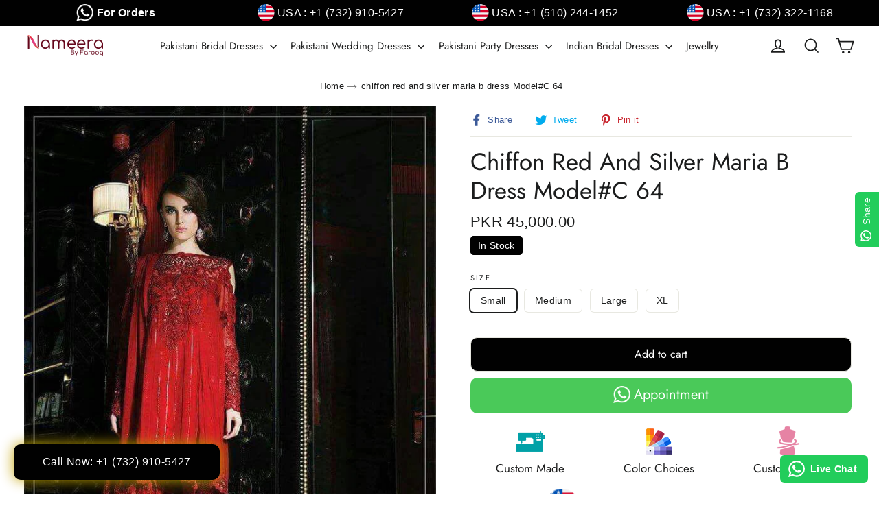

--- FILE ---
content_type: text/html; charset=utf-8
request_url: https://www.nameerabyfarooq.com/products/chiffon-red-and-silver-maria-b-dress-model-c64
body_size: 26050
content:
<!doctype html>
<html class="no-js" lang="en">
<head>
  <meta name="google-site-verification" content="lAc3R2eisAlMKiAqiXxK1fVVOnKLBCoOBuJECUZoxfY" /> 
  <meta charset="utf-8">
  <meta http-equiv="X-UA-Compatible" content="IE=edge,chrome=1">
  <meta name="viewport" content="width=device-width,initial-scale=1">
  <meta name="theme-color" content="#000000">
  <link rel="canonical" href="https://www.nameerabyfarooq.com/products/chiffon-red-and-silver-maria-b-dress-model-c64">
  <meta name="format-detection" content="telephone=no"><link rel="shortcut icon" href="//www.nameerabyfarooq.com/cdn/shop/files/nameera-favicon_32x32.png?v=1615661156" type="image/png" />
  <title>chiffon red and silver maria b dress Model#C 64
&ndash; Nameera by Farooq
</title><meta name="description" content="chiffon red and silver maria b dress work embellished with threads motifs patch work and cut wok   1.%100  Accurate Measurement &amp;amp; Fitting.(Please Ask Us Your exact measurement) 2.All Dresses are Manufactured designs/Cutting/stitching Under The Supervision of Our Qualified designers.3.We Deliver On Time.4.Made with "><meta name="keywords" content="Asian dresses,baroque,Barouqe,Chantel,crizma,dulhan dress,Gul AHMAD,Indian Dresses,insian party dresses,iznik,Jaal,jaal work,jasmine,lehnga,lenga,Maria B,Maria b Sana Safinaaz Sobia Nazeer Baroque,Mughleai Ghara Set,pakistani bridle,pakistani lawn dresses,Sana Safinaaz,Sobia nazeer,zari cut wirk on lenga,"><meta property="og:site_name" content="Nameera by Farooq">
  <meta property="og:url" content="https://www.nameerabyfarooq.com/products/chiffon-red-and-silver-maria-b-dress-model-c64">
  <meta property="og:title" content="chiffon red and silver maria b dress Model#C 64">
  <meta property="og:type" content="product">
  <meta property="og:description" content="chiffon red and silver maria b dress work embellished with threads motifs patch work and cut wok   1.%100  Accurate Measurement &amp;amp; Fitting.(Please Ask Us Your exact measurement) 2.All Dresses are Manufactured designs/Cutting/stitching Under The Supervision of Our Qualified designers.3.We Deliver On Time.4.Made with "><meta property="og:price:amount" content="45,000.00">
    <meta property="og:price:currency" content="PKR"><meta property="og:image" content="http://www.nameerabyfarooq.com/cdn/shop/products/IMG_5026_1200x630.JPG?v=1494894625">
  <meta property="og:image:secure_url" content="https://www.nameerabyfarooq.com/cdn/shop/products/IMG_5026_1200x630.JPG?v=1494894625">
  <meta name="twitter:site" content="@Nameerabyfarooq">
  <meta name="twitter:card" content="summary_large_image">
  <meta name="twitter:title" content="chiffon red and silver maria b dress Model#C 64">
  <meta name="twitter:description" content="chiffon red and silver maria b dress work embellished with threads motifs patch work and cut wok   1.%100  Accurate Measurement &amp;amp; Fitting.(Please Ask Us Your exact measurement) 2.All Dresses are Manufactured designs/Cutting/stitching Under The Supervision of Our Qualified designers.3.We Deliver On Time.4.Made with ">


  <style data-shopify>
  @font-face {
  font-family: Jost;
  font-weight: 400;
  font-style: normal;
  src: url("//www.nameerabyfarooq.com/cdn/fonts/jost/jost_n4.d47a1b6347ce4a4c9f437608011273009d91f2b7.woff2") format("woff2"),
       url("//www.nameerabyfarooq.com/cdn/fonts/jost/jost_n4.791c46290e672b3f85c3d1c651ef2efa3819eadd.woff") format("woff");
}

  

  
  
  
</style>

  <link href="//www.nameerabyfarooq.com/cdn/shop/t/12/assets/theme.scss.css?v=11110122799110023851759259444" rel="stylesheet" type="text/css" media="all" />

  <script>
    document.documentElement.className = document.documentElement.className.replace('no-js', 'js');

    window.theme = window.theme || {};
    theme.strings = {
      addToCart: "Add to cart",
      soldOut: "Sold Out",
      unavailable: "Unavailable",
      stockLabel: "[count] in stock",
      willNotShipUntil: "Will not ship until [date]",
      willBeInStockAfter: "Will be in stock after [date]",
      waitingForStock: "Inventory on the way",
      cartSavings: "You're saving [savings]",
      cartEmpty: "Your cart is currently empty.",
      cartTermsConfirmation: "You must agree with the terms and conditions of sales to check out"
    };
    theme.settings = {
      dynamicVariantsEnable: true,
      dynamicVariantType: "button",
      cartType: "page",
      currenciesEnabled: false,
      nativeMultiCurrency: 1 > 1 ? true : false,
      moneyFormat: "PKR {{amount}}",
      predictiveSearch: true,
      predictiveSearchType: "product,article,page",
      inventoryThreshold: 2,
      quickView: false,
      themeName: 'Motion',
      themeVersion: "4.5.3"
    };
  </script>

  <script>window.performance && window.performance.mark && window.performance.mark('shopify.content_for_header.start');</script><meta name="google-site-verification" content="lAc3R2eisAlMKiAqiXxK1fVVOnKLBCoOBuJECUZoxfY">
<meta name="google-site-verification" content="hCAls7-3eRAAPKz2ybMY5xUhoIf4ev0mxPHYn15ieG4">
<meta id="shopify-digital-wallet" name="shopify-digital-wallet" content="/17326543/digital_wallets/dialog">
<link rel="alternate" type="application/json+oembed" href="https://www.nameerabyfarooq.com/products/chiffon-red-and-silver-maria-b-dress-model-c64.oembed">
<script async="async" src="/checkouts/internal/preloads.js?locale=en-US"></script>
<script id="shopify-features" type="application/json">{"accessToken":"764878301fa2e0690753d34e49222a87","betas":["rich-media-storefront-analytics"],"domain":"www.nameerabyfarooq.com","predictiveSearch":true,"shopId":17326543,"locale":"en"}</script>
<script>var Shopify = Shopify || {};
Shopify.shop = "islamabad12.myshopify.com";
Shopify.locale = "en";
Shopify.currency = {"active":"PKR","rate":"1.0"};
Shopify.country = "US";
Shopify.theme = {"name":"Motion","id":80942301280,"schema_name":"Motion","schema_version":"4.5.3","theme_store_id":847,"role":"main"};
Shopify.theme.handle = "null";
Shopify.theme.style = {"id":null,"handle":null};
Shopify.cdnHost = "www.nameerabyfarooq.com/cdn";
Shopify.routes = Shopify.routes || {};
Shopify.routes.root = "/";</script>
<script type="module">!function(o){(o.Shopify=o.Shopify||{}).modules=!0}(window);</script>
<script>!function(o){function n(){var o=[];function n(){o.push(Array.prototype.slice.apply(arguments))}return n.q=o,n}var t=o.Shopify=o.Shopify||{};t.loadFeatures=n(),t.autoloadFeatures=n()}(window);</script>
<script id="shop-js-analytics" type="application/json">{"pageType":"product"}</script>
<script defer="defer" async type="module" src="//www.nameerabyfarooq.com/cdn/shopifycloud/shop-js/modules/v2/client.init-shop-cart-sync_DtuiiIyl.en.esm.js"></script>
<script defer="defer" async type="module" src="//www.nameerabyfarooq.com/cdn/shopifycloud/shop-js/modules/v2/chunk.common_CUHEfi5Q.esm.js"></script>
<script type="module">
  await import("//www.nameerabyfarooq.com/cdn/shopifycloud/shop-js/modules/v2/client.init-shop-cart-sync_DtuiiIyl.en.esm.js");
await import("//www.nameerabyfarooq.com/cdn/shopifycloud/shop-js/modules/v2/chunk.common_CUHEfi5Q.esm.js");

  window.Shopify.SignInWithShop?.initShopCartSync?.({"fedCMEnabled":true,"windoidEnabled":true});

</script>
<script>(function() {
  var isLoaded = false;
  function asyncLoad() {
    if (isLoaded) return;
    isLoaded = true;
    var urls = ["\/\/d1liekpayvooaz.cloudfront.net\/apps\/customizery\/customizery.js?shop=islamabad12.myshopify.com","https:\/\/cdn.shopify.com\/s\/files\/1\/1732\/6543\/t\/12\/assets\/globo.formbuilder.init.js?v=1652200073\u0026shop=islamabad12.myshopify.com","\/\/cdn.shopify.com\/proxy\/63604e30ce599b84f5aea20ec93dde54c0390c825e76ab94018825ecdb3fbe9d\/bingshoppingtool-t2app-prod.trafficmanager.net\/uet\/tracking_script?shop=islamabad12.myshopify.com\u0026sp-cache-control=cHVibGljLCBtYXgtYWdlPTkwMA","https:\/\/configs.carthike.com\/carthike.js?shop=islamabad12.myshopify.com"];
    for (var i = 0; i < urls.length; i++) {
      var s = document.createElement('script');
      s.type = 'text/javascript';
      s.async = true;
      s.src = urls[i];
      var x = document.getElementsByTagName('script')[0];
      x.parentNode.insertBefore(s, x);
    }
  };
  if(window.attachEvent) {
    window.attachEvent('onload', asyncLoad);
  } else {
    window.addEventListener('load', asyncLoad, false);
  }
})();</script>
<script id="__st">var __st={"a":17326543,"offset":-18000,"reqid":"d8e2ad56-2651-4b23-bca7-0f6954af0e92-1767523190","pageurl":"www.nameerabyfarooq.com\/products\/chiffon-red-and-silver-maria-b-dress-model-c64","u":"5648af0eb713","p":"product","rtyp":"product","rid":9336921553};</script>
<script>window.ShopifyPaypalV4VisibilityTracking = true;</script>
<script id="captcha-bootstrap">!function(){'use strict';const t='contact',e='account',n='new_comment',o=[[t,t],['blogs',n],['comments',n],[t,'customer']],c=[[e,'customer_login'],[e,'guest_login'],[e,'recover_customer_password'],[e,'create_customer']],r=t=>t.map((([t,e])=>`form[action*='/${t}']:not([data-nocaptcha='true']) input[name='form_type'][value='${e}']`)).join(','),a=t=>()=>t?[...document.querySelectorAll(t)].map((t=>t.form)):[];function s(){const t=[...o],e=r(t);return a(e)}const i='password',u='form_key',d=['recaptcha-v3-token','g-recaptcha-response','h-captcha-response',i],f=()=>{try{return window.sessionStorage}catch{return}},m='__shopify_v',_=t=>t.elements[u];function p(t,e,n=!1){try{const o=window.sessionStorage,c=JSON.parse(o.getItem(e)),{data:r}=function(t){const{data:e,action:n}=t;return t[m]||n?{data:e,action:n}:{data:t,action:n}}(c);for(const[e,n]of Object.entries(r))t.elements[e]&&(t.elements[e].value=n);n&&o.removeItem(e)}catch(o){console.error('form repopulation failed',{error:o})}}const l='form_type',E='cptcha';function T(t){t.dataset[E]=!0}const w=window,h=w.document,L='Shopify',v='ce_forms',y='captcha';let A=!1;((t,e)=>{const n=(g='f06e6c50-85a8-45c8-87d0-21a2b65856fe',I='https://cdn.shopify.com/shopifycloud/storefront-forms-hcaptcha/ce_storefront_forms_captcha_hcaptcha.v1.5.2.iife.js',D={infoText:'Protected by hCaptcha',privacyText:'Privacy',termsText:'Terms'},(t,e,n)=>{const o=w[L][v],c=o.bindForm;if(c)return c(t,g,e,D).then(n);var r;o.q.push([[t,g,e,D],n]),r=I,A||(h.body.append(Object.assign(h.createElement('script'),{id:'captcha-provider',async:!0,src:r})),A=!0)});var g,I,D;w[L]=w[L]||{},w[L][v]=w[L][v]||{},w[L][v].q=[],w[L][y]=w[L][y]||{},w[L][y].protect=function(t,e){n(t,void 0,e),T(t)},Object.freeze(w[L][y]),function(t,e,n,w,h,L){const[v,y,A,g]=function(t,e,n){const i=e?o:[],u=t?c:[],d=[...i,...u],f=r(d),m=r(i),_=r(d.filter((([t,e])=>n.includes(e))));return[a(f),a(m),a(_),s()]}(w,h,L),I=t=>{const e=t.target;return e instanceof HTMLFormElement?e:e&&e.form},D=t=>v().includes(t);t.addEventListener('submit',(t=>{const e=I(t);if(!e)return;const n=D(e)&&!e.dataset.hcaptchaBound&&!e.dataset.recaptchaBound,o=_(e),c=g().includes(e)&&(!o||!o.value);(n||c)&&t.preventDefault(),c&&!n&&(function(t){try{if(!f())return;!function(t){const e=f();if(!e)return;const n=_(t);if(!n)return;const o=n.value;o&&e.removeItem(o)}(t);const e=Array.from(Array(32),(()=>Math.random().toString(36)[2])).join('');!function(t,e){_(t)||t.append(Object.assign(document.createElement('input'),{type:'hidden',name:u})),t.elements[u].value=e}(t,e),function(t,e){const n=f();if(!n)return;const o=[...t.querySelectorAll(`input[type='${i}']`)].map((({name:t})=>t)),c=[...d,...o],r={};for(const[a,s]of new FormData(t).entries())c.includes(a)||(r[a]=s);n.setItem(e,JSON.stringify({[m]:1,action:t.action,data:r}))}(t,e)}catch(e){console.error('failed to persist form',e)}}(e),e.submit())}));const S=(t,e)=>{t&&!t.dataset[E]&&(n(t,e.some((e=>e===t))),T(t))};for(const o of['focusin','change'])t.addEventListener(o,(t=>{const e=I(t);D(e)&&S(e,y())}));const B=e.get('form_key'),M=e.get(l),P=B&&M;t.addEventListener('DOMContentLoaded',(()=>{const t=y();if(P)for(const e of t)e.elements[l].value===M&&p(e,B);[...new Set([...A(),...v().filter((t=>'true'===t.dataset.shopifyCaptcha))])].forEach((e=>S(e,t)))}))}(h,new URLSearchParams(w.location.search),n,t,e,['guest_login'])})(!0,!0)}();</script>
<script integrity="sha256-4kQ18oKyAcykRKYeNunJcIwy7WH5gtpwJnB7kiuLZ1E=" data-source-attribution="shopify.loadfeatures" defer="defer" src="//www.nameerabyfarooq.com/cdn/shopifycloud/storefront/assets/storefront/load_feature-a0a9edcb.js" crossorigin="anonymous"></script>
<script data-source-attribution="shopify.dynamic_checkout.dynamic.init">var Shopify=Shopify||{};Shopify.PaymentButton=Shopify.PaymentButton||{isStorefrontPortableWallets:!0,init:function(){window.Shopify.PaymentButton.init=function(){};var t=document.createElement("script");t.src="https://www.nameerabyfarooq.com/cdn/shopifycloud/portable-wallets/latest/portable-wallets.en.js",t.type="module",document.head.appendChild(t)}};
</script>
<script data-source-attribution="shopify.dynamic_checkout.buyer_consent">
  function portableWalletsHideBuyerConsent(e){var t=document.getElementById("shopify-buyer-consent"),n=document.getElementById("shopify-subscription-policy-button");t&&n&&(t.classList.add("hidden"),t.setAttribute("aria-hidden","true"),n.removeEventListener("click",e))}function portableWalletsShowBuyerConsent(e){var t=document.getElementById("shopify-buyer-consent"),n=document.getElementById("shopify-subscription-policy-button");t&&n&&(t.classList.remove("hidden"),t.removeAttribute("aria-hidden"),n.addEventListener("click",e))}window.Shopify?.PaymentButton&&(window.Shopify.PaymentButton.hideBuyerConsent=portableWalletsHideBuyerConsent,window.Shopify.PaymentButton.showBuyerConsent=portableWalletsShowBuyerConsent);
</script>
<script data-source-attribution="shopify.dynamic_checkout.cart.bootstrap">document.addEventListener("DOMContentLoaded",(function(){function t(){return document.querySelector("shopify-accelerated-checkout-cart, shopify-accelerated-checkout")}if(t())Shopify.PaymentButton.init();else{new MutationObserver((function(e,n){t()&&(Shopify.PaymentButton.init(),n.disconnect())})).observe(document.body,{childList:!0,subtree:!0})}}));
</script>

<script>window.performance && window.performance.mark && window.performance.mark('shopify.content_for_header.end');</script>

  <script src="//www.nameerabyfarooq.com/cdn/shop/t/12/assets/vendor-scripts-v8.js" defer="defer"></script>

  

  <script src="//www.nameerabyfarooq.com/cdn/shop/t/12/assets/theme.js?v=178739216823909200431715281567" defer="defer"></script><meta name="google-site-verification" content="lAc3R2eisAlMKiAqiXxK1fVVOnKLBCoOBuJECUZoxfY" />
  <meta name="google-site-verification" content="-q0MdfW-iTSOS0miDJf1lVux4QF9Kp7-JePjoYBDGAY" /> 
  <meta name="msvalidate.01" content="C2406B001E5B778CD16A0ABD39E4301A" />
  <meta property="fb:pages" content="863686183774385" />
  <meta name="facebook-domain-verification" content="ot1shtkqb1oz9tepvj9wt5tdrj6ocm" />

  <script>
    window.dataLayer = window.dataLayer || [];
  </script>
  <!-- Google Tag Manager -->
  <script>(function(w,d,s,l,i){w[l]=w[l]||[];w[l].push({'gtm.start':
  new Date().getTime(),event:'gtm.js'});var f=d.getElementsByTagName(s)[0],
  j=d.createElement(s),dl=l!='dataLayer'?'&l='+l:'';j.async=true;j.src=
  'https://www.googletagmanager.com/gtm.js?id='+i+dl;f.parentNode.insertBefore(j,f);
  })(window,document,'script','dataLayer','GTM-WW4LRPS');</script>
  <!-- End Google Tag Manager -->
  
  <script async src="https://www.googletagmanager.com/gtag/js?id=AW-953393648"></script>
  <script>
    window.dataLayer = window.dataLayer || [];
    function gtag(){dataLayer.push(arguments);}
    gtag('js', new Date());

    gtag('config', 'AW-953393648');

    function gtag_whatsapp_conversion(url) {
    var callback = function () {
      if (typeof(url) != 'undefined') {
        window.location = url;
      }
    };
    gtag('event', 'conversion', {
        'send_to': 'AW-953393648/ypnWCK7GtrQBEPDDzsYD',
        'event_callback': callback
    });
    return false;
  }
  
  function gtag_call_conversion(url) {
    var callback = function () {
      if (typeof(url) != 'undefined') {
        window.location = url;
      }
    };
    gtag('event', 'conversion', {
        'send_to': 'AW-953393648/_47_COOItLQBEPDDzsYD',
        'event_callback': callback
    });
    return false;
  }
  </script>
  
  <script async src="https://www.googletagmanager.com/gtag/js?id=AW-849565109"></script>
  <script>
    window.dataLayer = window.dataLayer || [];
    function gtag(){dataLayer.push(arguments);}
    gtag('js', new Date());

    gtag('config', 'AW-849565109');
    
  function gtag_whatsapp_inquiry(url) {
    var callback = function () {
      if (typeof(url) != 'undefined') {
        window.location = url;
      }
    };
    gtag('event', 'conversion', {
        'send_to': 'AW-849565109/VJWBCIyFlbkBELWrjZUD',
        'event_callback': callback
    });
    return false;
  }
 
  function gtag_call_inquiry(url) {
    var callback = function () {
      if (typeof(url) != 'undefined') {
        window.location = url;
      }
    };
    gtag('event', 'conversion', {
        'send_to': 'AW-849565109/OQtkCJzEsLkBELWrjZUD',
        'event_callback': callback
    });
    return false;
  }
    
  function gtag_appointments(url) {
      var callback = function () {
        if (typeof(url) != 'undefined') {
          window.location = url;
        }
      };
      gtag('event', 'conversion', {
          'send_to': 'AW-849565109/lpdxCN-BkvcBELWrjZUD',
          'event_callback': callback
      });
      return false;
	}
    
  </script>
   
  
<script type="application/ld+json">
{
"@context" : "https://schema.org",
"@type" : "Organization",
"Name" : "Nameera by Farooq",
"URL" : "https://www.nameerabyfarooq.com",
"contactPoint" : [{
"@type" : "ContactPoint",
"telephone" : "+1 (732) 910 5427",
"contactType" : "Customer Service"
}],
"logo" : "https://cdn.shopify.com/s/files/1/1732/6543/files/Final-Color-matched_180x.png",
"sameAs" : [
"https://www.facebook.com/NbyFarooq",
"https://www.instagram.com/nameerabyfarooq",
"https://www.pinterest.com/nameerabyfarooq",
"https://twitter.com/Nameerabyfarooq",
"https://www.youtube.com/channel/UCs-AQlJ6vmzmpadZh5R9bcA"
]
}
</script>


<script>let transcy_apiURI = "https://transcy-api.fireapps.io/api";let transcy_productId = "9336921553";let transcy_currenciesPaymentPublish = [];let transcy_curencyDefault = "PKR";transcy_currenciesPaymentPublish.push("PKR");let transcy_shopifyLocales = [{"shop_locale":{"locale":"en","enabled":true,"primary":true,"published":true}}];</script> 
 <link rel="stylesheet" href="https://tc.cdnhub.co/store/assets/css/v2/main.css?v=3.4_1626638965">  
  
  <script src="https://tc.cdnhub.co/store/assets/js/v2/main.js?v=3.4_1626638965" defer></script>
 
 
<script>
	var Globo = Globo || {};
    var globoFormbuilderRecaptchaInit = function(){};
    Globo.FormBuilder = Globo.FormBuilder || {};
    Globo.FormBuilder.url = "https://form.globosoftware.net";
    Globo.FormBuilder.shop = {
        settings : {
            reCaptcha : {
                siteKey : ''
            },
            hideWaterMark : false,
            encryptionFormId : true,
            copyright: `Powered by <a href="https://globosoftware.net" target="_blank">Globo</a> <a href="https://apps.shopify.com/form-builder-contact-form" target="_blank">Form</a>`,
            scrollTop: true
        },
        pricing:{
            features:{
                fileUpload : 2,
                removeCopyright : false,
                bulkOrderForm: false,
                cartForm: false,
            }
        },
        configuration: {
            money_format:  "PKR {{amount}}"
        },
        encryption_form_id : true
    };
    Globo.FormBuilder.forms = [];

    
    Globo.FormBuilder.page = {
        title : document.title,
        href : window.location.href,
        type: "product"
    };
    Globo.FormBuilder.assetFormUrls = [];
            Globo.FormBuilder.assetFormUrls[79976] = "//www.nameerabyfarooq.com/cdn/shop/t/12/assets/globo.formbuilder.data.79976.js?v=143924062300011635911652200329";
            
</script>

<link rel="preload" href="//www.nameerabyfarooq.com/cdn/shop/t/12/assets/globo.formbuilder.css?v=120707137603890171131652200052" as="style" onload="this.onload=null;this.rel='stylesheet'">
<noscript><link rel="stylesheet" href="//www.nameerabyfarooq.com/cdn/shop/t/12/assets/globo.formbuilder.css?v=120707137603890171131652200052"></noscript>
<link rel="stylesheet" href="//www.nameerabyfarooq.com/cdn/shop/t/12/assets/globo.formbuilder.css?v=120707137603890171131652200052">


<script>
    Globo.FormBuilder.__webpack_public_path__ = "//www.nameerabyfarooq.com/cdn/shop/t/12/assets/"
</script>
<script src="//www.nameerabyfarooq.com/cdn/shop/t/12/assets/globo.formbuilder.index.js?v=11794453126644627041652200060" defer></script>

<link href="https://monorail-edge.shopifysvc.com" rel="dns-prefetch">
<script>(function(){if ("sendBeacon" in navigator && "performance" in window) {try {var session_token_from_headers = performance.getEntriesByType('navigation')[0].serverTiming.find(x => x.name == '_s').description;} catch {var session_token_from_headers = undefined;}var session_cookie_matches = document.cookie.match(/_shopify_s=([^;]*)/);var session_token_from_cookie = session_cookie_matches && session_cookie_matches.length === 2 ? session_cookie_matches[1] : "";var session_token = session_token_from_headers || session_token_from_cookie || "";function handle_abandonment_event(e) {var entries = performance.getEntries().filter(function(entry) {return /monorail-edge.shopifysvc.com/.test(entry.name);});if (!window.abandonment_tracked && entries.length === 0) {window.abandonment_tracked = true;var currentMs = Date.now();var navigation_start = performance.timing.navigationStart;var payload = {shop_id: 17326543,url: window.location.href,navigation_start,duration: currentMs - navigation_start,session_token,page_type: "product"};window.navigator.sendBeacon("https://monorail-edge.shopifysvc.com/v1/produce", JSON.stringify({schema_id: "online_store_buyer_site_abandonment/1.1",payload: payload,metadata: {event_created_at_ms: currentMs,event_sent_at_ms: currentMs}}));}}window.addEventListener('pagehide', handle_abandonment_event);}}());</script>
<script id="web-pixels-manager-setup">(function e(e,d,r,n,o){if(void 0===o&&(o={}),!Boolean(null===(a=null===(i=window.Shopify)||void 0===i?void 0:i.analytics)||void 0===a?void 0:a.replayQueue)){var i,a;window.Shopify=window.Shopify||{};var t=window.Shopify;t.analytics=t.analytics||{};var s=t.analytics;s.replayQueue=[],s.publish=function(e,d,r){return s.replayQueue.push([e,d,r]),!0};try{self.performance.mark("wpm:start")}catch(e){}var l=function(){var e={modern:/Edge?\/(1{2}[4-9]|1[2-9]\d|[2-9]\d{2}|\d{4,})\.\d+(\.\d+|)|Firefox\/(1{2}[4-9]|1[2-9]\d|[2-9]\d{2}|\d{4,})\.\d+(\.\d+|)|Chrom(ium|e)\/(9{2}|\d{3,})\.\d+(\.\d+|)|(Maci|X1{2}).+ Version\/(15\.\d+|(1[6-9]|[2-9]\d|\d{3,})\.\d+)([,.]\d+|)( \(\w+\)|)( Mobile\/\w+|) Safari\/|Chrome.+OPR\/(9{2}|\d{3,})\.\d+\.\d+|(CPU[ +]OS|iPhone[ +]OS|CPU[ +]iPhone|CPU IPhone OS|CPU iPad OS)[ +]+(15[._]\d+|(1[6-9]|[2-9]\d|\d{3,})[._]\d+)([._]\d+|)|Android:?[ /-](13[3-9]|1[4-9]\d|[2-9]\d{2}|\d{4,})(\.\d+|)(\.\d+|)|Android.+Firefox\/(13[5-9]|1[4-9]\d|[2-9]\d{2}|\d{4,})\.\d+(\.\d+|)|Android.+Chrom(ium|e)\/(13[3-9]|1[4-9]\d|[2-9]\d{2}|\d{4,})\.\d+(\.\d+|)|SamsungBrowser\/([2-9]\d|\d{3,})\.\d+/,legacy:/Edge?\/(1[6-9]|[2-9]\d|\d{3,})\.\d+(\.\d+|)|Firefox\/(5[4-9]|[6-9]\d|\d{3,})\.\d+(\.\d+|)|Chrom(ium|e)\/(5[1-9]|[6-9]\d|\d{3,})\.\d+(\.\d+|)([\d.]+$|.*Safari\/(?![\d.]+ Edge\/[\d.]+$))|(Maci|X1{2}).+ Version\/(10\.\d+|(1[1-9]|[2-9]\d|\d{3,})\.\d+)([,.]\d+|)( \(\w+\)|)( Mobile\/\w+|) Safari\/|Chrome.+OPR\/(3[89]|[4-9]\d|\d{3,})\.\d+\.\d+|(CPU[ +]OS|iPhone[ +]OS|CPU[ +]iPhone|CPU IPhone OS|CPU iPad OS)[ +]+(10[._]\d+|(1[1-9]|[2-9]\d|\d{3,})[._]\d+)([._]\d+|)|Android:?[ /-](13[3-9]|1[4-9]\d|[2-9]\d{2}|\d{4,})(\.\d+|)(\.\d+|)|Mobile Safari.+OPR\/([89]\d|\d{3,})\.\d+\.\d+|Android.+Firefox\/(13[5-9]|1[4-9]\d|[2-9]\d{2}|\d{4,})\.\d+(\.\d+|)|Android.+Chrom(ium|e)\/(13[3-9]|1[4-9]\d|[2-9]\d{2}|\d{4,})\.\d+(\.\d+|)|Android.+(UC? ?Browser|UCWEB|U3)[ /]?(15\.([5-9]|\d{2,})|(1[6-9]|[2-9]\d|\d{3,})\.\d+)\.\d+|SamsungBrowser\/(5\.\d+|([6-9]|\d{2,})\.\d+)|Android.+MQ{2}Browser\/(14(\.(9|\d{2,})|)|(1[5-9]|[2-9]\d|\d{3,})(\.\d+|))(\.\d+|)|K[Aa][Ii]OS\/(3\.\d+|([4-9]|\d{2,})\.\d+)(\.\d+|)/},d=e.modern,r=e.legacy,n=navigator.userAgent;return n.match(d)?"modern":n.match(r)?"legacy":"unknown"}(),u="modern"===l?"modern":"legacy",c=(null!=n?n:{modern:"",legacy:""})[u],f=function(e){return[e.baseUrl,"/wpm","/b",e.hashVersion,"modern"===e.buildTarget?"m":"l",".js"].join("")}({baseUrl:d,hashVersion:r,buildTarget:u}),m=function(e){var d=e.version,r=e.bundleTarget,n=e.surface,o=e.pageUrl,i=e.monorailEndpoint;return{emit:function(e){var a=e.status,t=e.errorMsg,s=(new Date).getTime(),l=JSON.stringify({metadata:{event_sent_at_ms:s},events:[{schema_id:"web_pixels_manager_load/3.1",payload:{version:d,bundle_target:r,page_url:o,status:a,surface:n,error_msg:t},metadata:{event_created_at_ms:s}}]});if(!i)return console&&console.warn&&console.warn("[Web Pixels Manager] No Monorail endpoint provided, skipping logging."),!1;try{return self.navigator.sendBeacon.bind(self.navigator)(i,l)}catch(e){}var u=new XMLHttpRequest;try{return u.open("POST",i,!0),u.setRequestHeader("Content-Type","text/plain"),u.send(l),!0}catch(e){return console&&console.warn&&console.warn("[Web Pixels Manager] Got an unhandled error while logging to Monorail."),!1}}}}({version:r,bundleTarget:l,surface:e.surface,pageUrl:self.location.href,monorailEndpoint:e.monorailEndpoint});try{o.browserTarget=l,function(e){var d=e.src,r=e.async,n=void 0===r||r,o=e.onload,i=e.onerror,a=e.sri,t=e.scriptDataAttributes,s=void 0===t?{}:t,l=document.createElement("script"),u=document.querySelector("head"),c=document.querySelector("body");if(l.async=n,l.src=d,a&&(l.integrity=a,l.crossOrigin="anonymous"),s)for(var f in s)if(Object.prototype.hasOwnProperty.call(s,f))try{l.dataset[f]=s[f]}catch(e){}if(o&&l.addEventListener("load",o),i&&l.addEventListener("error",i),u)u.appendChild(l);else{if(!c)throw new Error("Did not find a head or body element to append the script");c.appendChild(l)}}({src:f,async:!0,onload:function(){if(!function(){var e,d;return Boolean(null===(d=null===(e=window.Shopify)||void 0===e?void 0:e.analytics)||void 0===d?void 0:d.initialized)}()){var d=window.webPixelsManager.init(e)||void 0;if(d){var r=window.Shopify.analytics;r.replayQueue.forEach((function(e){var r=e[0],n=e[1],o=e[2];d.publishCustomEvent(r,n,o)})),r.replayQueue=[],r.publish=d.publishCustomEvent,r.visitor=d.visitor,r.initialized=!0}}},onerror:function(){return m.emit({status:"failed",errorMsg:"".concat(f," has failed to load")})},sri:function(e){var d=/^sha384-[A-Za-z0-9+/=]+$/;return"string"==typeof e&&d.test(e)}(c)?c:"",scriptDataAttributes:o}),m.emit({status:"loading"})}catch(e){m.emit({status:"failed",errorMsg:(null==e?void 0:e.message)||"Unknown error"})}}})({shopId: 17326543,storefrontBaseUrl: "https://www.nameerabyfarooq.com",extensionsBaseUrl: "https://extensions.shopifycdn.com/cdn/shopifycloud/web-pixels-manager",monorailEndpoint: "https://monorail-edge.shopifysvc.com/unstable/produce_batch",surface: "storefront-renderer",enabledBetaFlags: ["2dca8a86","a0d5f9d2"],webPixelsConfigList: [{"id":"496009433","configuration":"{\"config\":\"{\\\"pixel_id\\\":\\\"G-F4Q32ZRXMZ\\\",\\\"target_country\\\":\\\"US\\\",\\\"gtag_events\\\":[{\\\"type\\\":\\\"begin_checkout\\\",\\\"action_label\\\":[\\\"G-F4Q32ZRXMZ\\\",\\\"AW-849565109\\\/nrlqCLu_hIwDELWrjZUD\\\"]},{\\\"type\\\":\\\"search\\\",\\\"action_label\\\":[\\\"G-F4Q32ZRXMZ\\\",\\\"AW-849565109\\\/0tNoCL6_hIwDELWrjZUD\\\"]},{\\\"type\\\":\\\"view_item\\\",\\\"action_label\\\":[\\\"G-F4Q32ZRXMZ\\\",\\\"AW-849565109\\\/IJMjCLW_hIwDELWrjZUD\\\",\\\"MC-37VJPMK5SS\\\"]},{\\\"type\\\":\\\"purchase\\\",\\\"action_label\\\":[\\\"G-F4Q32ZRXMZ\\\",\\\"AW-849565109\\\/-S_SCLK_hIwDELWrjZUD\\\",\\\"MC-37VJPMK5SS\\\"]},{\\\"type\\\":\\\"page_view\\\",\\\"action_label\\\":[\\\"G-F4Q32ZRXMZ\\\",\\\"AW-849565109\\\/xbclCK-_hIwDELWrjZUD\\\",\\\"MC-37VJPMK5SS\\\"]},{\\\"type\\\":\\\"add_payment_info\\\",\\\"action_label\\\":[\\\"G-F4Q32ZRXMZ\\\",\\\"AW-849565109\\\/_gNYCMG_hIwDELWrjZUD\\\"]},{\\\"type\\\":\\\"add_to_cart\\\",\\\"action_label\\\":[\\\"G-F4Q32ZRXMZ\\\",\\\"AW-849565109\\\/vRwzCLi_hIwDELWrjZUD\\\"]}],\\\"enable_monitoring_mode\\\":false}\"}","eventPayloadVersion":"v1","runtimeContext":"OPEN","scriptVersion":"b2a88bafab3e21179ed38636efcd8a93","type":"APP","apiClientId":1780363,"privacyPurposes":[],"dataSharingAdjustments":{"protectedCustomerApprovalScopes":["read_customer_address","read_customer_email","read_customer_name","read_customer_personal_data","read_customer_phone"]}},{"id":"185073881","configuration":"{\"pixel_id\":\"625038128753028\",\"pixel_type\":\"facebook_pixel\",\"metaapp_system_user_token\":\"-\"}","eventPayloadVersion":"v1","runtimeContext":"OPEN","scriptVersion":"ca16bc87fe92b6042fbaa3acc2fbdaa6","type":"APP","apiClientId":2329312,"privacyPurposes":["ANALYTICS","MARKETING","SALE_OF_DATA"],"dataSharingAdjustments":{"protectedCustomerApprovalScopes":["read_customer_address","read_customer_email","read_customer_name","read_customer_personal_data","read_customer_phone"]}},{"id":"63144153","configuration":"{\"tagID\":\"2620140475051\"}","eventPayloadVersion":"v1","runtimeContext":"STRICT","scriptVersion":"18031546ee651571ed29edbe71a3550b","type":"APP","apiClientId":3009811,"privacyPurposes":["ANALYTICS","MARKETING","SALE_OF_DATA"],"dataSharingAdjustments":{"protectedCustomerApprovalScopes":["read_customer_address","read_customer_email","read_customer_name","read_customer_personal_data","read_customer_phone"]}},{"id":"66289881","eventPayloadVersion":"v1","runtimeContext":"LAX","scriptVersion":"1","type":"CUSTOM","privacyPurposes":["MARKETING"],"name":"Meta pixel (migrated)"},{"id":"shopify-app-pixel","configuration":"{}","eventPayloadVersion":"v1","runtimeContext":"STRICT","scriptVersion":"0450","apiClientId":"shopify-pixel","type":"APP","privacyPurposes":["ANALYTICS","MARKETING"]},{"id":"shopify-custom-pixel","eventPayloadVersion":"v1","runtimeContext":"LAX","scriptVersion":"0450","apiClientId":"shopify-pixel","type":"CUSTOM","privacyPurposes":["ANALYTICS","MARKETING"]}],isMerchantRequest: false,initData: {"shop":{"name":"Nameera by Farooq","paymentSettings":{"currencyCode":"PKR"},"myshopifyDomain":"islamabad12.myshopify.com","countryCode":"US","storefrontUrl":"https:\/\/www.nameerabyfarooq.com"},"customer":null,"cart":null,"checkout":null,"productVariants":[{"price":{"amount":45000.0,"currencyCode":"PKR"},"product":{"title":"chiffon red and silver maria b dress Model#C 64","vendor":"Nameera by Farooq","id":"9336921553","untranslatedTitle":"chiffon red and silver maria b dress Model#C 64","url":"\/products\/chiffon-red-and-silver-maria-b-dress-model-c64","type":""},"id":"34088298577","image":{"src":"\/\/www.nameerabyfarooq.com\/cdn\/shop\/products\/IMG_5026.JPG?v=1494894625"},"sku":"","title":"Small","untranslatedTitle":"Small"},{"price":{"amount":45000.0,"currencyCode":"PKR"},"product":{"title":"chiffon red and silver maria b dress Model#C 64","vendor":"Nameera by Farooq","id":"9336921553","untranslatedTitle":"chiffon red and silver maria b dress Model#C 64","url":"\/products\/chiffon-red-and-silver-maria-b-dress-model-c64","type":""},"id":"34088298705","image":{"src":"\/\/www.nameerabyfarooq.com\/cdn\/shop\/products\/IMG_5026.JPG?v=1494894625"},"sku":"","title":"Medium","untranslatedTitle":"Medium"},{"price":{"amount":45000.0,"currencyCode":"PKR"},"product":{"title":"chiffon red and silver maria b dress Model#C 64","vendor":"Nameera by Farooq","id":"9336921553","untranslatedTitle":"chiffon red and silver maria b dress Model#C 64","url":"\/products\/chiffon-red-and-silver-maria-b-dress-model-c64","type":""},"id":"34088298769","image":{"src":"\/\/www.nameerabyfarooq.com\/cdn\/shop\/products\/IMG_5026.JPG?v=1494894625"},"sku":"","title":"Large","untranslatedTitle":"Large"},{"price":{"amount":45000.0,"currencyCode":"PKR"},"product":{"title":"chiffon red and silver maria b dress Model#C 64","vendor":"Nameera by Farooq","id":"9336921553","untranslatedTitle":"chiffon red and silver maria b dress Model#C 64","url":"\/products\/chiffon-red-and-silver-maria-b-dress-model-c64","type":""},"id":"34088298833","image":{"src":"\/\/www.nameerabyfarooq.com\/cdn\/shop\/products\/IMG_5026.JPG?v=1494894625"},"sku":"","title":"XL","untranslatedTitle":"XL"}],"purchasingCompany":null},},"https://www.nameerabyfarooq.com/cdn","da62cc92w68dfea28pcf9825a4m392e00d0",{"modern":"","legacy":""},{"shopId":"17326543","storefrontBaseUrl":"https:\/\/www.nameerabyfarooq.com","extensionBaseUrl":"https:\/\/extensions.shopifycdn.com\/cdn\/shopifycloud\/web-pixels-manager","surface":"storefront-renderer","enabledBetaFlags":"[\"2dca8a86\", \"a0d5f9d2\"]","isMerchantRequest":"false","hashVersion":"da62cc92w68dfea28pcf9825a4m392e00d0","publish":"custom","events":"[[\"page_viewed\",{}],[\"product_viewed\",{\"productVariant\":{\"price\":{\"amount\":45000.0,\"currencyCode\":\"PKR\"},\"product\":{\"title\":\"chiffon red and silver maria b dress Model#C 64\",\"vendor\":\"Nameera by Farooq\",\"id\":\"9336921553\",\"untranslatedTitle\":\"chiffon red and silver maria b dress Model#C 64\",\"url\":\"\/products\/chiffon-red-and-silver-maria-b-dress-model-c64\",\"type\":\"\"},\"id\":\"34088298577\",\"image\":{\"src\":\"\/\/www.nameerabyfarooq.com\/cdn\/shop\/products\/IMG_5026.JPG?v=1494894625\"},\"sku\":\"\",\"title\":\"Small\",\"untranslatedTitle\":\"Small\"}}]]"});</script><script>
  window.ShopifyAnalytics = window.ShopifyAnalytics || {};
  window.ShopifyAnalytics.meta = window.ShopifyAnalytics.meta || {};
  window.ShopifyAnalytics.meta.currency = 'PKR';
  var meta = {"product":{"id":9336921553,"gid":"gid:\/\/shopify\/Product\/9336921553","vendor":"Nameera by Farooq","type":"","handle":"chiffon-red-and-silver-maria-b-dress-model-c64","variants":[{"id":34088298577,"price":4500000,"name":"chiffon red and silver maria b dress Model#C 64 - Small","public_title":"Small","sku":""},{"id":34088298705,"price":4500000,"name":"chiffon red and silver maria b dress Model#C 64 - Medium","public_title":"Medium","sku":""},{"id":34088298769,"price":4500000,"name":"chiffon red and silver maria b dress Model#C 64 - Large","public_title":"Large","sku":""},{"id":34088298833,"price":4500000,"name":"chiffon red and silver maria b dress Model#C 64 - XL","public_title":"XL","sku":""}],"remote":false},"page":{"pageType":"product","resourceType":"product","resourceId":9336921553,"requestId":"d8e2ad56-2651-4b23-bca7-0f6954af0e92-1767523190"}};
  for (var attr in meta) {
    window.ShopifyAnalytics.meta[attr] = meta[attr];
  }
</script>
<script class="analytics">
  (function () {
    var customDocumentWrite = function(content) {
      var jquery = null;

      if (window.jQuery) {
        jquery = window.jQuery;
      } else if (window.Checkout && window.Checkout.$) {
        jquery = window.Checkout.$;
      }

      if (jquery) {
        jquery('body').append(content);
      }
    };

    var hasLoggedConversion = function(token) {
      if (token) {
        return document.cookie.indexOf('loggedConversion=' + token) !== -1;
      }
      return false;
    }

    var setCookieIfConversion = function(token) {
      if (token) {
        var twoMonthsFromNow = new Date(Date.now());
        twoMonthsFromNow.setMonth(twoMonthsFromNow.getMonth() + 2);

        document.cookie = 'loggedConversion=' + token + '; expires=' + twoMonthsFromNow;
      }
    }

    var trekkie = window.ShopifyAnalytics.lib = window.trekkie = window.trekkie || [];
    if (trekkie.integrations) {
      return;
    }
    trekkie.methods = [
      'identify',
      'page',
      'ready',
      'track',
      'trackForm',
      'trackLink'
    ];
    trekkie.factory = function(method) {
      return function() {
        var args = Array.prototype.slice.call(arguments);
        args.unshift(method);
        trekkie.push(args);
        return trekkie;
      };
    };
    for (var i = 0; i < trekkie.methods.length; i++) {
      var key = trekkie.methods[i];
      trekkie[key] = trekkie.factory(key);
    }
    trekkie.load = function(config) {
      trekkie.config = config || {};
      trekkie.config.initialDocumentCookie = document.cookie;
      var first = document.getElementsByTagName('script')[0];
      var script = document.createElement('script');
      script.type = 'text/javascript';
      script.onerror = function(e) {
        var scriptFallback = document.createElement('script');
        scriptFallback.type = 'text/javascript';
        scriptFallback.onerror = function(error) {
                var Monorail = {
      produce: function produce(monorailDomain, schemaId, payload) {
        var currentMs = new Date().getTime();
        var event = {
          schema_id: schemaId,
          payload: payload,
          metadata: {
            event_created_at_ms: currentMs,
            event_sent_at_ms: currentMs
          }
        };
        return Monorail.sendRequest("https://" + monorailDomain + "/v1/produce", JSON.stringify(event));
      },
      sendRequest: function sendRequest(endpointUrl, payload) {
        // Try the sendBeacon API
        if (window && window.navigator && typeof window.navigator.sendBeacon === 'function' && typeof window.Blob === 'function' && !Monorail.isIos12()) {
          var blobData = new window.Blob([payload], {
            type: 'text/plain'
          });

          if (window.navigator.sendBeacon(endpointUrl, blobData)) {
            return true;
          } // sendBeacon was not successful

        } // XHR beacon

        var xhr = new XMLHttpRequest();

        try {
          xhr.open('POST', endpointUrl);
          xhr.setRequestHeader('Content-Type', 'text/plain');
          xhr.send(payload);
        } catch (e) {
          console.log(e);
        }

        return false;
      },
      isIos12: function isIos12() {
        return window.navigator.userAgent.lastIndexOf('iPhone; CPU iPhone OS 12_') !== -1 || window.navigator.userAgent.lastIndexOf('iPad; CPU OS 12_') !== -1;
      }
    };
    Monorail.produce('monorail-edge.shopifysvc.com',
      'trekkie_storefront_load_errors/1.1',
      {shop_id: 17326543,
      theme_id: 80942301280,
      app_name: "storefront",
      context_url: window.location.href,
      source_url: "//www.nameerabyfarooq.com/cdn/s/trekkie.storefront.8f32c7f0b513e73f3235c26245676203e1209161.min.js"});

        };
        scriptFallback.async = true;
        scriptFallback.src = '//www.nameerabyfarooq.com/cdn/s/trekkie.storefront.8f32c7f0b513e73f3235c26245676203e1209161.min.js';
        first.parentNode.insertBefore(scriptFallback, first);
      };
      script.async = true;
      script.src = '//www.nameerabyfarooq.com/cdn/s/trekkie.storefront.8f32c7f0b513e73f3235c26245676203e1209161.min.js';
      first.parentNode.insertBefore(script, first);
    };
    trekkie.load(
      {"Trekkie":{"appName":"storefront","development":false,"defaultAttributes":{"shopId":17326543,"isMerchantRequest":null,"themeId":80942301280,"themeCityHash":"12352401796314890807","contentLanguage":"en","currency":"PKR","eventMetadataId":"0130d04f-b270-4002-a288-c81b88e8542f"},"isServerSideCookieWritingEnabled":true,"monorailRegion":"shop_domain","enabledBetaFlags":["65f19447"]},"Session Attribution":{},"S2S":{"facebookCapiEnabled":true,"source":"trekkie-storefront-renderer","apiClientId":580111}}
    );

    var loaded = false;
    trekkie.ready(function() {
      if (loaded) return;
      loaded = true;

      window.ShopifyAnalytics.lib = window.trekkie;

      var originalDocumentWrite = document.write;
      document.write = customDocumentWrite;
      try { window.ShopifyAnalytics.merchantGoogleAnalytics.call(this); } catch(error) {};
      document.write = originalDocumentWrite;

      window.ShopifyAnalytics.lib.page(null,{"pageType":"product","resourceType":"product","resourceId":9336921553,"requestId":"d8e2ad56-2651-4b23-bca7-0f6954af0e92-1767523190","shopifyEmitted":true});

      var match = window.location.pathname.match(/checkouts\/(.+)\/(thank_you|post_purchase)/)
      var token = match? match[1]: undefined;
      if (!hasLoggedConversion(token)) {
        setCookieIfConversion(token);
        window.ShopifyAnalytics.lib.track("Viewed Product",{"currency":"PKR","variantId":34088298577,"productId":9336921553,"productGid":"gid:\/\/shopify\/Product\/9336921553","name":"chiffon red and silver maria b dress Model#C 64 - Small","price":"45000.00","sku":"","brand":"Nameera by Farooq","variant":"Small","category":"","nonInteraction":true,"remote":false},undefined,undefined,{"shopifyEmitted":true});
      window.ShopifyAnalytics.lib.track("monorail:\/\/trekkie_storefront_viewed_product\/1.1",{"currency":"PKR","variantId":34088298577,"productId":9336921553,"productGid":"gid:\/\/shopify\/Product\/9336921553","name":"chiffon red and silver maria b dress Model#C 64 - Small","price":"45000.00","sku":"","brand":"Nameera by Farooq","variant":"Small","category":"","nonInteraction":true,"remote":false,"referer":"https:\/\/www.nameerabyfarooq.com\/products\/chiffon-red-and-silver-maria-b-dress-model-c64"});
      }
    });


        var eventsListenerScript = document.createElement('script');
        eventsListenerScript.async = true;
        eventsListenerScript.src = "//www.nameerabyfarooq.com/cdn/shopifycloud/storefront/assets/shop_events_listener-3da45d37.js";
        document.getElementsByTagName('head')[0].appendChild(eventsListenerScript);

})();</script>
  <script>
  if (!window.ga || (window.ga && typeof window.ga !== 'function')) {
    window.ga = function ga() {
      (window.ga.q = window.ga.q || []).push(arguments);
      if (window.Shopify && window.Shopify.analytics && typeof window.Shopify.analytics.publish === 'function') {
        window.Shopify.analytics.publish("ga_stub_called", {}, {sendTo: "google_osp_migration"});
      }
      console.error("Shopify's Google Analytics stub called with:", Array.from(arguments), "\nSee https://help.shopify.com/manual/promoting-marketing/pixels/pixel-migration#google for more information.");
    };
    if (window.Shopify && window.Shopify.analytics && typeof window.Shopify.analytics.publish === 'function') {
      window.Shopify.analytics.publish("ga_stub_initialized", {}, {sendTo: "google_osp_migration"});
    }
  }
</script>
<script
  defer
  src="https://www.nameerabyfarooq.com/cdn/shopifycloud/perf-kit/shopify-perf-kit-2.1.2.min.js"
  data-application="storefront-renderer"
  data-shop-id="17326543"
  data-render-region="gcp-us-central1"
  data-page-type="product"
  data-theme-instance-id="80942301280"
  data-theme-name="Motion"
  data-theme-version="4.5.3"
  data-monorail-region="shop_domain"
  data-resource-timing-sampling-rate="10"
  data-shs="true"
  data-shs-beacon="true"
  data-shs-export-with-fetch="true"
  data-shs-logs-sample-rate="1"
  data-shs-beacon-endpoint="https://www.nameerabyfarooq.com/api/collect"
></script>
</head>

<body class="template-product" data-transitions="true">
  
  
    <script type="text/javascript">window.setTimeout(function() { document.body.className += " loaded"; }, 25);</script>
  

  <a class="in-page-link visually-hidden skip-link" href="#MainContent">Skip to content</a>

  <div id="PageContainer" class="page-container">
    <div class="transition-body">

    <div id="shopify-section-header" class="shopify-section">



<div id="NavDrawer" class="drawer drawer--right">
  <div class="drawer__fixed-header">
    <div class="drawer__header appear-animation appear-delay-1">
      <div class="drawer__title">
        

      </div>
      <div class="drawer__close">
        <button type="button" class="drawer__close-button js-drawer-close">
          <svg aria-hidden="true" focusable="false" role="presentation" class="icon icon-close" viewBox="0 0 64 64"><path d="M19 17.61l27.12 27.13m0-27.12L19 44.74"/></svg>
          <span class="icon__fallback-text">Close menu</span>
        </button>
      </div>
    </div>
  </div>
  <div class="drawer__inner">

    <ul class="mobile-nav" role="navigation" aria-label="Primary">
      


        <li class="mobile-nav__item appear-animation appear-delay-2">
          
            <div class="mobile-nav__has-sublist">
              
                <a href="/collections/pakistani-bridal-dresses" class="mobile-nav__link" id="Label-collections-pakistani-bridal-dresses1">
                  Pakistani Bridal Dresses
                </a>
                <div class="mobile-nav__toggle">
                  <button type="button" class="collapsible-trigger collapsible--auto-height" aria-controls="Linklist-collections-pakistani-bridal-dresses1">
                    <span class="collapsible-trigger__icon collapsible-trigger__icon--open" role="presentation">
  <svg aria-hidden="true" focusable="false" role="presentation" class="icon icon--wide icon-chevron-down" viewBox="0 0 28 16"><path d="M1.57 1.59l12.76 12.77L27.1 1.59" stroke-width="2" stroke="#000" fill="none" fill-rule="evenodd"/></svg>
</span>

                  </button>
                </div>
              
            </div>
          

          
            <div id="Linklist-collections-pakistani-bridal-dresses1" class="mobile-nav__sublist collapsible-content collapsible-content--all" aria-labelledby="Label-collections-pakistani-bridal-dresses1">
              <div class="collapsible-content__inner">
                <ul class="mobile-nav__sublist">
                  


                    <li class="mobile-nav__item">
                      <div class="mobile-nav__child-item">
                        
                          <a href="/collections/pakistani-bridal-dresses" class="mobile-nav__link" id="Sublabel-collections-pakistani-bridal-dresses1">
                            Pakistani Bridal Dresses
                          </a>
                        
                        
                      </div>

                      
                    </li>
                  


                    <li class="mobile-nav__item">
                      <div class="mobile-nav__child-item">
                        
                          <a href="/collections/pakistani-groom-dulha-dresses" class="mobile-nav__link" id="Sublabel-collections-pakistani-groom-dulha-dresses2">
                            Pakistani Groom Dresses
                          </a>
                        
                        
                      </div>

                      
                    </li>
                  


                    <li class="mobile-nav__item">
                      <div class="mobile-nav__child-item">
                        
                          <a href="/collections/bridal-lehenga" class="mobile-nav__link" id="Sublabel-collections-bridal-lehenga3">
                            Bridal Lehenga
                          </a>
                        
                        
                      </div>

                      
                    </li>
                  


                    <li class="mobile-nav__item">
                      <div class="mobile-nav__child-item">
                        
                          <a href="/collections/bridal-lehenga-choli" class="mobile-nav__link" id="Sublabel-collections-bridal-lehenga-choli4">
                            Bridal Lehenga Choli
                          </a>
                        
                        
                      </div>

                      
                    </li>
                  


                    <li class="mobile-nav__item">
                      <div class="mobile-nav__child-item">
                        
                          <a href="/collections/pakistani-bridal-gowns" class="mobile-nav__link" id="Sublabel-collections-pakistani-bridal-gowns5">
                            Pakistani Bridal Gowns
                          </a>
                        
                        
                      </div>

                      
                    </li>
                  


                    <li class="mobile-nav__item">
                      <div class="mobile-nav__child-item">
                        
                          <a href="/collections/bridal-maxi" class="mobile-nav__link" id="Sublabel-collections-bridal-maxi6">
                            Bridal Maxi
                          </a>
                        
                        
                      </div>

                      
                    </li>
                  


                    <li class="mobile-nav__item">
                      <div class="mobile-nav__child-item">
                        
                          <a href="/collections/bridal-saree" class="mobile-nav__link" id="Sublabel-collections-bridal-saree7">
                            Bridal Saree
                          </a>
                        
                        
                      </div>

                      
                    </li>
                  
                </ul>
              </div>
            </div>
          
        </li>
      


        <li class="mobile-nav__item appear-animation appear-delay-3">
          
            <div class="mobile-nav__has-sublist">
              
                <a href="/collections/pakistani-wedding-dresses" class="mobile-nav__link" id="Label-collections-pakistani-wedding-dresses2">
                  Pakistani Wedding Dresses
                </a>
                <div class="mobile-nav__toggle">
                  <button type="button" class="collapsible-trigger collapsible--auto-height" aria-controls="Linklist-collections-pakistani-wedding-dresses2">
                    <span class="collapsible-trigger__icon collapsible-trigger__icon--open" role="presentation">
  <svg aria-hidden="true" focusable="false" role="presentation" class="icon icon--wide icon-chevron-down" viewBox="0 0 28 16"><path d="M1.57 1.59l12.76 12.77L27.1 1.59" stroke-width="2" stroke="#000" fill="none" fill-rule="evenodd"/></svg>
</span>

                  </button>
                </div>
              
            </div>
          

          
            <div id="Linklist-collections-pakistani-wedding-dresses2" class="mobile-nav__sublist collapsible-content collapsible-content--all" aria-labelledby="Label-collections-pakistani-wedding-dresses2">
              <div class="collapsible-content__inner">
                <ul class="mobile-nav__sublist">
                  


                    <li class="mobile-nav__item">
                      <div class="mobile-nav__child-item">
                        
                          <a href="/collections/pakistani-wedding-dresses" class="mobile-nav__link" id="Sublabel-collections-pakistani-wedding-dresses1">
                            Pakistani Wedding Dresses
                          </a>
                        
                        
                      </div>

                      
                    </li>
                  


                    <li class="mobile-nav__item">
                      <div class="mobile-nav__child-item">
                        
                          <a href="/collections/pakistani-designers-mehndi-dresses" class="mobile-nav__link" id="Sublabel-collections-pakistani-designers-mehndi-dresses2">
                            Pakistani Mehndi Dresses
                          </a>
                        
                        
                      </div>

                      
                    </li>
                  


                    <li class="mobile-nav__item">
                      <div class="mobile-nav__child-item">
                        
                          <a href="/collections/pakistani-walima-dresses" class="mobile-nav__link" id="Sublabel-collections-pakistani-walima-dresses3">
                            Walima Dresses
                          </a>
                        
                        
                      </div>

                      
                    </li>
                  
                </ul>
              </div>
            </div>
          
        </li>
      


        <li class="mobile-nav__item appear-animation appear-delay-4">
          
            <div class="mobile-nav__has-sublist">
              
                <a href="/collections/pakistani-party-dresses" class="mobile-nav__link" id="Label-collections-pakistani-party-dresses3">
                  Pakistani Party Dresses
                </a>
                <div class="mobile-nav__toggle">
                  <button type="button" class="collapsible-trigger collapsible--auto-height" aria-controls="Linklist-collections-pakistani-party-dresses3">
                    <span class="collapsible-trigger__icon collapsible-trigger__icon--open" role="presentation">
  <svg aria-hidden="true" focusable="false" role="presentation" class="icon icon--wide icon-chevron-down" viewBox="0 0 28 16"><path d="M1.57 1.59l12.76 12.77L27.1 1.59" stroke-width="2" stroke="#000" fill="none" fill-rule="evenodd"/></svg>
</span>

                  </button>
                </div>
              
            </div>
          

          
            <div id="Linklist-collections-pakistani-party-dresses3" class="mobile-nav__sublist collapsible-content collapsible-content--all" aria-labelledby="Label-collections-pakistani-party-dresses3">
              <div class="collapsible-content__inner">
                <ul class="mobile-nav__sublist">
                  


                    <li class="mobile-nav__item">
                      <div class="mobile-nav__child-item">
                        
                          <a href="/collections/pakistani-salwar-kameez" class="mobile-nav__link" id="Sublabel-collections-pakistani-salwar-kameez1">
                            Pakistani Salwar Kameez
                          </a>
                        
                        
                      </div>

                      
                    </li>
                  


                    <li class="mobile-nav__item">
                      <div class="mobile-nav__child-item">
                        
                          <a href="/collections/salwar-kameez" class="mobile-nav__link" id="Sublabel-collections-salwar-kameez2">
                            Salwar Kameez
                          </a>
                        
                        
                      </div>

                      
                    </li>
                  


                    <li class="mobile-nav__item">
                      <div class="mobile-nav__child-item">
                        
                          <a href="/collections/salwar-suits" class="mobile-nav__link" id="Sublabel-collections-salwar-suits3">
                            Salwar Suits
                          </a>
                        
                        
                      </div>

                      
                    </li>
                  


                    <li class="mobile-nav__item">
                      <div class="mobile-nav__child-item">
                        
                          <a href="/collections/kameez-salwar" class="mobile-nav__link" id="Sublabel-collections-kameez-salwar4">
                            Kameez Salwar
                          </a>
                        
                        
                      </div>

                      
                    </li>
                  


                    <li class="mobile-nav__item">
                      <div class="mobile-nav__child-item">
                        
                          <a href="/collections/pakistani-dresses" class="mobile-nav__link" id="Sublabel-collections-pakistani-dresses5">
                            Pakistani Dresses
                          </a>
                        
                        
                      </div>

                      
                    </li>
                  
                </ul>
              </div>
            </div>
          
        </li>
      


        <li class="mobile-nav__item appear-animation appear-delay-5">
          
            <div class="mobile-nav__has-sublist">
              
                <a href="/collections/indian-bridal-dresses" class="mobile-nav__link" id="Label-collections-indian-bridal-dresses4">
                  Indian Bridal Dresses
                </a>
                <div class="mobile-nav__toggle">
                  <button type="button" class="collapsible-trigger collapsible--auto-height" aria-controls="Linklist-collections-indian-bridal-dresses4">
                    <span class="collapsible-trigger__icon collapsible-trigger__icon--open" role="presentation">
  <svg aria-hidden="true" focusable="false" role="presentation" class="icon icon--wide icon-chevron-down" viewBox="0 0 28 16"><path d="M1.57 1.59l12.76 12.77L27.1 1.59" stroke-width="2" stroke="#000" fill="none" fill-rule="evenodd"/></svg>
</span>

                  </button>
                </div>
              
            </div>
          

          
            <div id="Linklist-collections-indian-bridal-dresses4" class="mobile-nav__sublist collapsible-content collapsible-content--all" aria-labelledby="Label-collections-indian-bridal-dresses4">
              <div class="collapsible-content__inner">
                <ul class="mobile-nav__sublist">
                  


                    <li class="mobile-nav__item">
                      <div class="mobile-nav__child-item">
                        
                          <a href="/collections/indian-wedding-dresses" class="mobile-nav__link" id="Sublabel-collections-indian-wedding-dresses1">
                            Indian Wedding Dresses
                          </a>
                        
                        
                      </div>

                      
                    </li>
                  


                    <li class="mobile-nav__item">
                      <div class="mobile-nav__child-item">
                        
                          <a href="/collections/indian-bridal-wear" class="mobile-nav__link" id="Sublabel-collections-indian-bridal-wear2">
                            Indian Bridal Wear
                          </a>
                        
                        
                      </div>

                      
                    </li>
                  


                    <li class="mobile-nav__item">
                      <div class="mobile-nav__child-item">
                        
                          <a href="/collections/indian-luxury-bridal-wear" class="mobile-nav__link" id="Sublabel-collections-indian-luxury-bridal-wear3">
                            Indian Luxury Bridal Wear
                          </a>
                        
                        
                      </div>

                      
                    </li>
                  


                    <li class="mobile-nav__item">
                      <div class="mobile-nav__child-item">
                        
                          <a href="/collections/indian-red-bridal-wear" class="mobile-nav__link" id="Sublabel-collections-indian-red-bridal-wear4">
                            Indian Red Bridal Wear
                          </a>
                        
                        
                      </div>

                      
                    </li>
                  


                    <li class="mobile-nav__item">
                      <div class="mobile-nav__child-item">
                        
                          <a href="/collections/indian-bridal-lehenga" class="mobile-nav__link" id="Sublabel-collections-indian-bridal-lehenga5">
                            Indian Bridal Lehenga
                          </a>
                        
                        
                      </div>

                      
                    </li>
                  


                    <li class="mobile-nav__item">
                      <div class="mobile-nav__child-item">
                        
                          <a href="/collections/indian-bridal-saree" class="mobile-nav__link" id="Sublabel-collections-indian-bridal-saree6">
                            Indian Bridal Saree
                          </a>
                        
                        
                      </div>

                      
                    </li>
                  


                    <li class="mobile-nav__item">
                      <div class="mobile-nav__child-item">
                        
                          <a href="/collections/lehenga-choli" class="mobile-nav__link" id="Sublabel-collections-lehenga-choli7">
                            Lehenga Choli
                          </a>
                        
                        
                      </div>

                      
                    </li>
                  
                </ul>
              </div>
            </div>
          
        </li>
      


        <li class="mobile-nav__item appear-animation appear-delay-6">
          
            <a href="/collections/kundan-jewelry" class="mobile-nav__link">Jewellry</a>
          

          
        </li>
      
      
      
         <li class="mobile-nav__item appear-animation appear-delay-6">
          
            <div class="mobile-nav__has-sublist">
                <button type="button" class="mobile-nav__link--button collapsible-trigger collapsible--auto-height" aria-controls="Linklist-contact">
                  <span class="mobile-nav__faux-link">Contact Options</span>
                  <div class="mobile-nav__toggle">
                    <span>
                      <span class="collapsible-trigger__icon collapsible-trigger__icon--open" role="presentation">
  <svg aria-hidden="true" focusable="false" role="presentation" class="icon icon--wide icon-chevron-down" viewBox="0 0 28 16"><path d="M1.57 1.59l12.76 12.77L27.1 1.59" stroke-width="2" stroke="#000" fill="none" fill-rule="evenodd"/></svg>
</span>

                    </span>
                  </div>
                </button>
            </div>
            <div id="Linklist-contact" class="mobile-nav__sublist collapsible-content collapsible-content--all" aria-labelledby="Label-contact">
              <div class="collapsible-content__inner">
                <ul class="mobile-nav__sublist">
                    <li class="mobile-nav__item">
                      <div class="mobile-nav__child-item">
                          <a href="tel:1-732-910-5427" target="_blank" class="mobile-nav__link" id="Sublabel-">
                            USA: +1 (732) 910-5427
                          </a>
                      </div>
                    </li>
                    <li class="mobile-nav__item">
                      <div class="mobile-nav__child-item">
                          <a href="tel:1-905-205-0276" target="_blank" class="mobile-nav__link" id="Sublabel-">
                            CA:  +1 (905) 495-8799
                          </a>
                      </div>
                    </li>
                    <li class="mobile-nav__item">
                      <div class="mobile-nav__child-item">
                          <a href="tel:44-208-1509-134" target="_blank" class="mobile-nav__link" id="Sublabel-">
                            UK: +44 (208) 150-6991
                          </a>
                      </div>
                    </li>
                  	<li class="mobile-nav__item">
                      <div class="mobile-nav__child-item">
                          <a href="tel:61-261-4523-95" target="_blank" class="mobile-nav__link" id="Sublabel-">
                            AUS: +61 (261) 452-395
                          </a>
                      </div>
                    </li>
                </ul>
              </div>
            </div>
           	
      	</li>
      	<li class="mobile-nav__item appear-animation appear-delay-10">
          <a href="https://www.nameerabyfarooq.com/pages/my-measurement" class="mobile-nav__link">My Measurements</a>
        </li>

        <li class="mobile-nav__item appear-animation appear-delay-10">
          <a href="https://www.nameerabyfarooq.com/pages/about-us" class="mobile-nav__link">About Us</a>
        </li>

        <li class="mobile-nav__item appear-animation appear-delay-10">
          <a href="https://www.nameerabyfarooq.com/pages/contact-us" class="mobile-nav__link">Contact Us</a>
        </li>
      
		  
      

          <li class="mobile-nav__item appear-animation appear-delay-7">
            <a href="/account/login" class="mobile-nav__link">Log in</a>
          </li>
        
      

      <li class="mobile-nav__spacer"></li>

    </ul>

  <ul class="mobile-nav__social">
    
<li class="appear-animation appear-delay-8">
        <a target="_blank" href="https://www.facebook.com/NbyFarooq/" title="Nameera by Farooq on Facebook">
          <svg aria-hidden="true" focusable="false" role="presentation" class="icon icon-facebook" viewBox="0 0 32 32"><path fill="#444" d="M18.56 31.36V17.28h4.48l.64-5.12h-5.12v-3.2c0-1.28.64-2.56 2.56-2.56h2.56V1.28H19.2c-3.84 0-7.04 2.56-7.04 7.04v3.84H7.68v5.12h4.48v14.08h6.4z"/></svg>
          <span class="icon__fallback-text">Facebook</span>
        </a>
      </li>
    
    
<li class="appear-animation appear-delay-9">
        <a target="_blank" href="https://twitter.com/Nameerabyfarooq" title="Nameera by Farooq on Twitter">
          <svg aria-hidden="true" focusable="false" role="presentation" class="icon icon-twitter" viewBox="0 0 32 32"><path fill="#444" d="M31.281 6.733q-1.304 1.924-3.13 3.26 0 .13.033.408t.033.408q0 2.543-.75 5.086t-2.282 4.858-3.635 4.108-5.053 2.869-6.341 1.076q-5.282 0-9.65-2.836.913.065 1.5.065 4.401 0 7.857-2.673-2.054-.033-3.668-1.255t-2.266-3.146q.554.13 1.206.13.88 0 1.663-.261-2.184-.456-3.619-2.184t-1.435-3.977v-.065q1.239.652 2.836.717-1.271-.848-2.021-2.233t-.75-2.983q0-1.63.815-3.195 2.38 2.967 5.754 4.678t7.319 1.907q-.228-.815-.228-1.434 0-2.608 1.858-4.45t4.532-1.842q1.304 0 2.51.522t2.054 1.467q2.152-.424 4.01-1.532-.685 2.217-2.771 3.488 1.989-.261 3.619-.978z"/></svg>
          <span class="icon__fallback-text">Twitter</span>
        </a>
      </li>
    
    
<li class="appear-animation appear-delay-10">
        <a target="_blank" href="https://www.pinterest.com/nameerabyfarooq/" title="Nameera by Farooq on Pinterest">
          <svg aria-hidden="true" focusable="false" role="presentation" class="icon icon-pinterest" viewBox="0 0 32 32"><path fill="#444" d="M27.52 9.6c-.64-5.76-6.4-8.32-12.8-7.68-4.48.64-9.6 4.48-9.6 10.24 0 3.2.64 5.76 3.84 6.4 1.28-2.56-.64-3.2-.64-4.48-1.28-7.04 8.32-12.16 13.44-7.04 3.2 3.84 1.28 14.08-4.48 13.44-5.12-1.28 2.56-9.6-1.92-11.52-3.2-1.28-5.12 4.48-3.84 7.04-1.28 4.48-3.2 8.96-1.92 15.36 2.56-1.92 3.84-5.76 4.48-9.6 1.28.64 1.92 1.92 3.84 1.92 6.4-.64 10.24-7.68 9.6-14.08z"/></svg>
          <span class="icon__fallback-text">Pinterest</span>
        </a>
      </li>
    
    
<li class="appear-animation appear-delay-11">
        <a target="_blank" href="https://www.instagram.com/nameerabyfarooq/" title="Nameera by Farooq on Instagram">
          <svg aria-hidden="true" focusable="false" role="presentation" class="icon icon-instagram" viewBox="0 0 32 32"><path fill="#444" d="M16 3.094c4.206 0 4.7.019 6.363.094 1.538.069 2.369.325 2.925.544.738.287 1.262.625 1.813 1.175s.894 1.075 1.175 1.813c.212.556.475 1.387.544 2.925.075 1.662.094 2.156.094 6.363s-.019 4.7-.094 6.363c-.069 1.538-.325 2.369-.544 2.925-.288.738-.625 1.262-1.175 1.813s-1.075.894-1.813 1.175c-.556.212-1.387.475-2.925.544-1.663.075-2.156.094-6.363.094s-4.7-.019-6.363-.094c-1.537-.069-2.369-.325-2.925-.544-.737-.288-1.263-.625-1.813-1.175s-.894-1.075-1.175-1.813c-.212-.556-.475-1.387-.544-2.925-.075-1.663-.094-2.156-.094-6.363s.019-4.7.094-6.363c.069-1.537.325-2.369.544-2.925.287-.737.625-1.263 1.175-1.813s1.075-.894 1.813-1.175c.556-.212 1.388-.475 2.925-.544 1.662-.081 2.156-.094 6.363-.094zm0-2.838c-4.275 0-4.813.019-6.494.094-1.675.075-2.819.344-3.819.731-1.037.4-1.913.944-2.788 1.819S1.486 4.656 1.08 5.688c-.387 1-.656 2.144-.731 3.825-.075 1.675-.094 2.213-.094 6.488s.019 4.813.094 6.494c.075 1.675.344 2.819.731 3.825.4 1.038.944 1.913 1.819 2.788s1.756 1.413 2.788 1.819c1 .387 2.144.656 3.825.731s2.213.094 6.494.094 4.813-.019 6.494-.094c1.675-.075 2.819-.344 3.825-.731 1.038-.4 1.913-.944 2.788-1.819s1.413-1.756 1.819-2.788c.387-1 .656-2.144.731-3.825s.094-2.212.094-6.494-.019-4.813-.094-6.494c-.075-1.675-.344-2.819-.731-3.825-.4-1.038-.944-1.913-1.819-2.788s-1.756-1.413-2.788-1.819c-1-.387-2.144-.656-3.825-.731C20.812.275 20.275.256 16 .256z"/><path fill="#444" d="M16 7.912a8.088 8.088 0 0 0 0 16.175c4.463 0 8.087-3.625 8.087-8.088s-3.625-8.088-8.088-8.088zm0 13.338a5.25 5.25 0 1 1 0-10.5 5.25 5.25 0 1 1 0 10.5zM26.294 7.594a1.887 1.887 0 1 1-3.774.002 1.887 1.887 0 0 1 3.774-.003z"/></svg>
          <span class="icon__fallback-text">Instagram</span>
        </a>
      </li>
    
    
    
    
    
    
  </ul>

  </div>
</div>







<style data-shopify>
  .site-nav__link,
  .site-nav__dropdown-link {
    font-size: 15px;
  }

  
    .site-nav__link {
      padding-left: 8px;
      padding-right: 8px;
    }
  
</style>

<div data-section-id="header" data-section-type="header-section">
  <div class="header-wrapper">
    
      <div class="announcement"
     style="max-height:150px; z-index:1000">
  
    <a href="tel:+1-732-910-5427" class="announcement__link" target="_blank">
  

    <div class="page-width announcement__text announcement__text--open " data-text="usa-1-732-910-5427">
		<a class="medium-up--hide dropbtn" id="dropBtnID" style="color:white;font-weight:800" onclick="showNumbers()" href="#">
         <img src="https://cdn.shopify.com/s/files/1/1732/6543/files/united-states.png" alt="united_states_flag" style="vertical-align:middle;margin-bottom:2px" width="25px">	
      	 <span id="CallNowWithNum" class="">For Orders : +1 (732) 910-5427</span>
          <span id="CallNowBtn" class="medium-down--hide">For Orders</span>
          <svg aria-hidden="true" focusable="false" role="presentation" id="arrowIcon" class="icon icon--wide icon-chevron-down" viewBox="0 0 40 20"><path d="M1.57 1.59l12.76 12.77L27.1 1.59" stroke-width="2" stroke="#000" fill="none" fill-rule="evenodd"></path></svg>
      	</a>

        <script type="text/javascript">
        /* When the user clicks on the button, 
        toggle between hiding and showing the dropdown content */
        function showNumbers() {
          document.getElementById("num_content").classList.toggle("medium-down--show");
          document.getElementById("CallNowWithNum").classList.toggle("medium-down--hide");
          document.getElementById("CallNowBtn").classList.toggle("medium-down--hide");
          document.getElementById("arrowIcon").style.transform = 'rotate(180 deg)';
        }

        // Close the dropdown if the user clicks outside of it
        window.onclick = function(event) {
          if (!event.target.matches('.dropbtn')) {
            var dropdowns = document.getElementsByClassName(".num_content");
            var i;
            for (i = 0; i < dropdowns.length; i++) {
              var openDropdown = dropdowns[i];
              if (openDropdown.classList.contains('medium-down--show')) {
                openDropdown.classList.remove('medium-down--show');
              }
            }
          }
        }
        </script>
            
	  <div class="grid medium-up--hide num_content" id="num_content" style="display:none">

        <a href="tel:+1-732-910-5427" style="color:white;font-weight:800" id="header-call-now-cta" class="grid__item">
         <img src="https://cdn.shopify.com/s/files/1/1732/6543/files/united-states.png" alt="united_states_flag" style="vertical-align:middle;margin-bottom:2px" width="25px">	
      	 Click to Call : +1 (732) 910-5427
      	</a>
        <a href="tel:+15102441452" style="color:white;font-weight:800" id="header-call-now-cta" class="grid__item">
         <img src="https://cdn.shopify.com/s/files/1/1732/6543/files/united-states.png" alt="united_states_flag" style="vertical-align:middle;margin-bottom:2px" width="25px">	
      	 Click to Call : +1 (510) 244-1452
      	</a>
        <a href="tel:+17323221168" style="color:white;font-weight:800" id="header-call-now-cta" class="grid__item">
         <img src="https://cdn.shopify.com/s/files/1/1732/6543/files/united-states.png" alt="united_states_flag" style="vertical-align:middle;margin-bottom:2px" width="25px">
          Click to Call : +1 (732) 322-1168
        </a>
        
        <a style="color:white;" class="grid__item" onclick="showNumbers()" href="#">
          Close
          <svg aria-hidden="true" focusable="false" role="presentation" id="arrowIcon" class="icon icon--wide icon-chevron-up" viewBox="0 0 35 10" style="transform: rotate(180deg);"><path d="M1.57 1.59l12.76 12.77L27.1 1.59" stroke-width="2" stroke="#000" fill="none" fill-rule="evenodd"></path></svg>
        </a>
    	  
    </div>
    	  
    <div class="grid medium-down-hide">
	  <div class="medium-down--hide grid__item one-quarter">
       <img src="https://cdn.shopify.com/s/files/1/1732/6543/files/whatsapp-xxl.png" alt="whatsapp_icon" style="vertical-align:middle;margin-bottom:2px" width="25px">
        <b>For Orders</b>
      </div> 
      <div class="medium-down--hide grid__item medium-up--one-quarter">
        <img src="https://cdn.shopify.com/s/files/1/1732/6543/files/united-states.png" alt="united_states_flag" style="vertical-align:middle;margin-bottom:2px" width="25px">
        USA : +1 (732) 910-5427
      </div>
      <div class="medium-down--hide grid__item medium-up--one-quarter">
        <img src="https://cdn.shopify.com/s/files/1/1732/6543/files/united-states.png" alt="united_states_flag" style="vertical-align:middle;margin-bottom:2px" width="25px">
        USA : +1 (510) 244-1452
      </div>
      <div class="medium-down--hide grid__item medium-up--one-quarter">
        <img src="https://cdn.shopify.com/s/files/1/1732/6543/files/united-states.png" alt="united_states_flag" style="vertical-align:middle;margin-bottom:2px" width="25px">
        USA : +1 (732) 322-1168
      </div>
      
    	  
    </div></div>
      

  
    </a>
  

  
</div>

<script>
  // fetch('https://api.ipgeolocation.io/ipgeo?apiKey=03ba22477fb24317b5f4928e8509384e') // Use a reliable GeoIP service
  //   .then((response) => response.json())
  //   .then((data) => {
  //     // Check if the customer is from California
  //     if (data.state_prov === "California") {
  //       localStorage.setItem("region", "california");
  //       console.log('California');
  //     } else {
  //       localStorage.setItem("region", "other");
  //       console.log('Other');
  //     }
  //     // Optionally refresh to ensure proper display
  //     if (!sessionStorage.getItem('region-checked')) {
  //       sessionStorage.setItem('region-checked', 'true');
  //       location.reload();
  //     }
  //   });
</script>

    
    <header
      class="site-header site-header--heading-style"
      data-sticky="false"
      data-overlay="false">
      <div class="page-width">
        <div
          class="header-layout header-layout--left-center"
          data-logo-align="left">

          
            <div class="header-item header-item--logo">
              
  

    
<style data-shopify>
    .header-item--logo,
    .header-layout--left-center .header-item--logo,
    .header-layout--left-center .header-item--icons {
      -webkit-box-flex: 0 1 120px;
      -ms-flex: 0 1 120px;
      flex: 0 1 120px;
    }

    @media only screen and (min-width: 590px) {
      .header-item--logo,
      .header-layout--left-center .header-item--logo,
      .header-layout--left-center .header-item--icons {
        -webkit-box-flex: 0 0 110px;
        -ms-flex: 0 0 110px;
        flex: 0 0 110px;
      }
    }

    .site-header__logo a {
      max-width: 120px;
    }
    .is-light .site-header__logo .logo--inverted {
      max-width: 120px;
    }
    @media only screen and (min-width: 590px) {
      .site-header__logo a {
        max-width: 110px;
      }

      .is-light .site-header__logo .logo--inverted {
        max-width: 110px;
      }
    }
    </style>
	
	
    

	
      <div class="h1 site-header__logo">
    
    
      
      <a
        href="/"
        class="site-header__logo-link logo--has-inverted">
        <img
          class="small--hide"
          src="//www.nameerabyfarooq.com/cdn/shop/files/Final-Color-matched_110x.png?v=1613775936"
          srcset="//www.nameerabyfarooq.com/cdn/shop/files/Final-Color-matched_110x.png?v=1613775936 1x, //www.nameerabyfarooq.com/cdn/shop/files/Final-Color-matched_110x@2x.png?v=1613775936 2x"
          alt="Nameera by Farooq">
        <img
          class="medium-up--hide"
          src="//www.nameerabyfarooq.com/cdn/shop/files/Final-Color-matched_120x.png?v=1613775936"
          srcset="//www.nameerabyfarooq.com/cdn/shop/files/Final-Color-matched_120x.png?v=1613775936 1x, //www.nameerabyfarooq.com/cdn/shop/files/Final-Color-matched_120x@2x.png?v=1613775936 2x"
          alt="Nameera by Farooq">
      </a>
      
        <a
          href="/"
          class="site-header__logo-link logo--inverted">
          <img
            class="small--hide"
            src="//www.nameerabyfarooq.com/cdn/shop/files/Final-White_110x.png?v=1613775936"
            srcset="//www.nameerabyfarooq.com/cdn/shop/files/Final-White_110x.png?v=1613775936 1x, //www.nameerabyfarooq.com/cdn/shop/files/Final-White_110x@2x.png?v=1613775936 2x"
            alt="Nameera by Farooq">
          <img
            class="medium-up--hide"
            src="//www.nameerabyfarooq.com/cdn/shop/files/Final-White_120x.png?v=1613775936"
            srcset="//www.nameerabyfarooq.com/cdn/shop/files/Final-White_120x.png?v=1613775936 1x, //www.nameerabyfarooq.com/cdn/shop/files/Final-White_120x@2x.png?v=1613775936 2x"
            alt="Nameera by Farooq">
        </a>
      
    
    
      </div>
    


  




            </div>
          

          
            <div class="header-item header-item--navigation text-center">
              


<ul
  class="site-nav site-navigation medium-down--hide"
  
    role="navigation" aria-label="Primary"
  >
  


    <li
      class="site-nav__item site-nav__expanded-item site-nav--has-dropdown"
      aria-haspopup="true">

      <a href="/collections/pakistani-bridal-dresses" class="site-nav__link site-nav__link--has-dropdown">
        Pakistani Bridal Dresses
        
          <svg aria-hidden="true" focusable="false" role="presentation" class="icon icon--wide icon-chevron-down" viewBox="0 0 28 16"><path d="M1.57 1.59l12.76 12.77L27.1 1.59" stroke-width="2" stroke="#000" fill="none" fill-rule="evenodd"/></svg>
        
      </a>
      
        <ul class="site-nav__dropdown text-left">
          


            <li class="">
              <a href="/collections/pakistani-bridal-dresses" class="site-nav__dropdown-link site-nav__dropdown-link--second-level ">
                Pakistani Bridal Dresses
                
              </a>
              
            </li>         
          
          


            <li class="">
              <a href="/collections/pakistani-groom-dulha-dresses" class="site-nav__dropdown-link site-nav__dropdown-link--second-level ">
                Pakistani Groom Dresses
                
              </a>
              
            </li>         
          
          


            <li class="">
              <a href="/collections/bridal-lehenga" class="site-nav__dropdown-link site-nav__dropdown-link--second-level ">
                Bridal Lehenga
                
              </a>
              
            </li>         
          
          


            <li class="">
              <a href="/collections/bridal-lehenga-choli" class="site-nav__dropdown-link site-nav__dropdown-link--second-level ">
                Bridal Lehenga Choli
                
              </a>
              
            </li>         
          
          


            <li class="">
              <a href="/collections/pakistani-bridal-gowns" class="site-nav__dropdown-link site-nav__dropdown-link--second-level ">
                Pakistani Bridal Gowns
                
              </a>
              
            </li>         
          
          


            <li class="">
              <a href="/collections/bridal-maxi" class="site-nav__dropdown-link site-nav__dropdown-link--second-level ">
                Bridal Maxi
                
              </a>
              
            </li>         
          
          


            <li class="">
              <a href="/collections/bridal-saree" class="site-nav__dropdown-link site-nav__dropdown-link--second-level ">
                Bridal Saree
                
              </a>
              
            </li>         
          
          
          
        </ul>
      
    </li>
  


    <li
      class="site-nav__item site-nav__expanded-item site-nav--has-dropdown"
      aria-haspopup="true">

      <a href="/collections/pakistani-wedding-dresses" class="site-nav__link site-nav__link--has-dropdown">
        Pakistani Wedding Dresses
        
          <svg aria-hidden="true" focusable="false" role="presentation" class="icon icon--wide icon-chevron-down" viewBox="0 0 28 16"><path d="M1.57 1.59l12.76 12.77L27.1 1.59" stroke-width="2" stroke="#000" fill="none" fill-rule="evenodd"/></svg>
        
      </a>
      
        <ul class="site-nav__dropdown text-left">
          


            <li class="">
              <a href="/collections/pakistani-wedding-dresses" class="site-nav__dropdown-link site-nav__dropdown-link--second-level ">
                Pakistani Wedding Dresses
                
              </a>
              
            </li>         
          
          


            <li class="">
              <a href="/collections/pakistani-designers-mehndi-dresses" class="site-nav__dropdown-link site-nav__dropdown-link--second-level ">
                Pakistani Mehndi Dresses
                
              </a>
              
            </li>         
          
          


            <li class="">
              <a href="/collections/pakistani-walima-dresses" class="site-nav__dropdown-link site-nav__dropdown-link--second-level ">
                Walima Dresses
                
              </a>
              
            </li>         
          
          
          
        </ul>
      
    </li>
  


    <li
      class="site-nav__item site-nav__expanded-item site-nav--has-dropdown"
      aria-haspopup="true">

      <a href="/collections/pakistani-party-dresses" class="site-nav__link site-nav__link--has-dropdown">
        Pakistani Party Dresses
        
          <svg aria-hidden="true" focusable="false" role="presentation" class="icon icon--wide icon-chevron-down" viewBox="0 0 28 16"><path d="M1.57 1.59l12.76 12.77L27.1 1.59" stroke-width="2" stroke="#000" fill="none" fill-rule="evenodd"/></svg>
        
      </a>
      
        <ul class="site-nav__dropdown text-left">
          


            <li class="">
              <a href="/collections/pakistani-salwar-kameez" class="site-nav__dropdown-link site-nav__dropdown-link--second-level ">
                Pakistani Salwar Kameez
                
              </a>
              
            </li>         
          
          


            <li class="">
              <a href="/collections/salwar-kameez" class="site-nav__dropdown-link site-nav__dropdown-link--second-level ">
                Salwar Kameez
                
              </a>
              
            </li>         
          
          


            <li class="">
              <a href="/collections/salwar-suits" class="site-nav__dropdown-link site-nav__dropdown-link--second-level ">
                Salwar Suits
                
              </a>
              
            </li>         
          
          


            <li class="">
              <a href="/collections/kameez-salwar" class="site-nav__dropdown-link site-nav__dropdown-link--second-level ">
                Kameez Salwar
                
              </a>
              
            </li>         
          
          


            <li class="">
              <a href="/collections/pakistani-dresses" class="site-nav__dropdown-link site-nav__dropdown-link--second-level ">
                Pakistani Dresses
                
              </a>
              
            </li>         
          
          
          
        </ul>
      
    </li>
  


    <li
      class="site-nav__item site-nav__expanded-item site-nav--has-dropdown"
      aria-haspopup="true">

      <a href="/collections/indian-bridal-dresses" class="site-nav__link site-nav__link--has-dropdown">
        Indian Bridal Dresses
        
          <svg aria-hidden="true" focusable="false" role="presentation" class="icon icon--wide icon-chevron-down" viewBox="0 0 28 16"><path d="M1.57 1.59l12.76 12.77L27.1 1.59" stroke-width="2" stroke="#000" fill="none" fill-rule="evenodd"/></svg>
        
      </a>
      
        <ul class="site-nav__dropdown text-left">
          


            <li class="">
              <a href="/collections/indian-wedding-dresses" class="site-nav__dropdown-link site-nav__dropdown-link--second-level ">
                Indian Wedding Dresses
                
              </a>
              
            </li>         
          
          


            <li class="">
              <a href="/collections/indian-bridal-wear" class="site-nav__dropdown-link site-nav__dropdown-link--second-level ">
                Indian Bridal Wear
                
              </a>
              
            </li>         
          
          


            <li class="">
              <a href="/collections/indian-luxury-bridal-wear" class="site-nav__dropdown-link site-nav__dropdown-link--second-level ">
                Indian Luxury Bridal Wear
                
              </a>
              
            </li>         
          
          


            <li class="">
              <a href="/collections/indian-red-bridal-wear" class="site-nav__dropdown-link site-nav__dropdown-link--second-level ">
                Indian Red Bridal Wear
                
              </a>
              
            </li>         
          
          


            <li class="">
              <a href="/collections/indian-bridal-lehenga" class="site-nav__dropdown-link site-nav__dropdown-link--second-level ">
                Indian Bridal Lehenga
                
              </a>
              
            </li>         
          
          


            <li class="">
              <a href="/collections/indian-bridal-saree" class="site-nav__dropdown-link site-nav__dropdown-link--second-level ">
                Indian Bridal Saree
                
              </a>
              
            </li>         
          
          


            <li class="">
              <a href="/collections/lehenga-choli" class="site-nav__dropdown-link site-nav__dropdown-link--second-level ">
                Lehenga Choli
                
              </a>
              
            </li>         
          
          
          
        </ul>
      
    </li>
  


    <li
      class="site-nav__item site-nav__expanded-item"
      >

      <a href="/collections/kundan-jewelry" class="site-nav__link">
        Jewellry
        
      </a>
      
    </li>
  
  
  	
  
  
</ul>

            </div>
          

          

          <div class="header-item header-item--icons">
            <div class="site-nav site-nav--icons">
  
  <div class="site-nav__icons">
    
      <a class="site-nav__link site-nav__link--icon medium-down--hide" href="/account">
        <svg aria-hidden="true" focusable="false" role="presentation" class="icon icon-user" viewBox="0 0 64 64"><path d="M35 39.84v-2.53c3.3-1.91 6-6.66 6-11.41 0-7.63 0-13.82-9-13.82s-9 6.19-9 13.82c0 4.75 2.7 9.51 6 11.41v2.53c-10.18.85-18 6-18 12.16h42c0-6.19-7.82-11.31-18-12.16z"/></svg>
        <span class="icon__fallback-text">
          
            Log in
          
        </span>
      </a>
    

    
      <a href="/search" class="site-nav__link site-nav__link--icon js-search-header js-no-transition">
        <svg aria-hidden="true" focusable="false" role="presentation" class="icon icon-search" viewBox="0 0 64 64"><path d="M47.16 28.58A18.58 18.58 0 1 1 28.58 10a18.58 18.58 0 0 1 18.58 18.58zM54 54L41.94 42"/></svg>
        <span class="icon__fallback-text">Search</span>
      </a>
    

    
      <button
        type="button"
        class="site-nav__link site-nav__link--icon js-drawer-open-nav large-up--hide"
        aria-controls="NavDrawer">
        <svg aria-hidden="true" focusable="false" role="presentation" class="icon icon-hamburger" viewBox="0 0 64 64"><path d="M7 15h51M7 32h43M7 49h51"/></svg>
        <span class="icon__fallback-text">Site navigation</span>
      </button>
    

    <a href="/cart" class="site-nav__link site-nav__link--icon js-drawer-open-cart js-no-transition" aria-controls="CartDrawer" data-icon="cart">
      <span class="cart-link"><svg aria-hidden="true" focusable="false" role="presentation" class="icon icon-cart" viewBox="0 0 64 64"><path d="M14 17.44h46.79l-7.94 25.61H20.96l-9.65-35.1H3"/><circle cx="27" cy="53" r="2"/><circle cx="47" cy="53" r="2"/></svg><span class="icon__fallback-text">Cart</span>
        <span class="cart-link__bubble"></span>
      </span>
    </a>
  </div>
</div>

          </div>
        </div>

        
      </div>
      <div class="site-header__search-container">
        <div class="site-header__search">
          <div class="page-width">
            <form action="/search" method="get" id="HeaderSearchForm" class="site-header__search-form" role="search">
              <input type="hidden" name="type" value="product,article,page">
              <button type="submit" class="text-link site-header__search-btn">
                <svg aria-hidden="true" focusable="false" role="presentation" class="icon icon-search" viewBox="0 0 64 64"><path d="M47.16 28.58A18.58 18.58 0 1 1 28.58 10a18.58 18.58 0 0 1 18.58 18.58zM54 54L41.94 42"/></svg>
                <span class="icon__fallback-text">Search</span>
              </button>
              <input type="search" name="q" value="" placeholder="Search our store" class="site-header__search-input" aria-label="Search our store">
            </form>
            <button type="button" class="js-search-header-close text-link site-header__search-btn">
              <svg aria-hidden="true" focusable="false" role="presentation" class="icon icon-close" viewBox="0 0 64 64"><path d="M19 17.61l27.12 27.13m0-27.12L19 44.74"/></svg>
              <span class="icon__fallback-text">"Close (esc)"</span>
            </button>
          </div>
        </div><div class="predictive-results hide">
            <div class="page-width">
              <div id="PredictiveResults"></div>
              <div class="text-center predictive-results__footer">
                <button type="button" class="btn btn--small" data-predictive-search-button>
                  <small>
                    View more
                  </small>
                </button>
              </div>
            </div>
          </div></div>
    </header>

  </div>
</div>


</div>

      <main class="main-content" id="MainContent">
        <div id="shopify-section-product-template" class="shopify-section">



<div id="ProductSection-9336921553"
  class="product-section"
  data-section-id="9336921553"
  data-section-type="product-template"
  
    data-image-zoom="true"
  
  
  
  
    data-enable-history-state="true"
  >

  
<script type="application/ld+json">
  {
    "@context": "http://schema.org",
    "@type": "Product",
    "offers": {
      "@type": "Offer",
      "availability":"https://schema.org/InStock",
      "price": "45000.0",
      "priceCurrency": "PKR",
      "priceValidUntil": "2026-01-14",
      "url": "https://www.nameerabyfarooq.com/products/chiffon-red-and-silver-maria-b-dress-model-c64"
    },
    "brand": "Nameera by Farooq",
    "sku": "",
    "name": "chiffon red and silver maria b dress Model#C 64",
    "description": "chiffon red and silver maria b dress work embellished with threads motifs patch work and cut wok  \n1.%100  Accurate Measurement \u0026amp; Fitting.(Please Ask Us Your exact measurement) 2.All Dresses are Manufactured designs\/Cutting\/stitching Under The Supervision of Our Qualified designers.3.We Deliver On Time.4.Made with High Quality Fabric \u0026amp; stitching With overclock \u0026amp; Beautiful hamming as per customer's Selected Fabric.5.You Can Consult With Our Top Designers about Your suitability , Color Choice, design, Size \u0026amp; Suitable Theme.6.Full modification, Customization Available.7.Step To Step excellent 24\/7 Customer Support.\nFor More Details Please Calls Us Now.\nPh:+1-732-429-4348Ph:+1-732-910-5427\nThanks To Visit US",
    "category": "",
    "url": "https://www.nameerabyfarooq.com/products/chiffon-red-and-silver-maria-b-dress-model-c64",

    "image": {
      "@type": "ImageObject",
      "url": "https://www.nameerabyfarooq.com/cdn/shop/products/IMG_5026_1024x1024.JPG?v=1494894625",
      "image": "https://www.nameerabyfarooq.com/cdn/shop/products/IMG_5026_1024x1024.JPG?v=1494894625",
      "name": "chiffon red and silver maria b dress Model#C 64",
      "width": 1024,
      "height": 1024
    }
  }
</script>


  <div class="page-content product-page-content">
    <div class="page-width product-page-width">

      
        


  <nav class="breadcrumb product-breadcrumbs text-center" role="navigation" aria-label="breadcrumbs">
    <a href="/" title="Back to the frontpage">Home</a>

    

      
      <span class="divider" aria-hidden="true">
        <img src="https://cdn.shopify.com/s/files/1/1732/6543/files/breadcrumbs-arrow.svg?v=1712340646">
      </span>
      <span class="breadcrumb--truncate">chiffon red and silver maria b dress Model#C 64</span>

    
  </nav>




      

      <div class="grid">
        <div class="grid__item medium-up--one-half">
          
  <div
    data-product-images
    data-zoom="true"
    data-has-slideshow="true">
    <div class="product__photos product__photos-9336921553 product__photos--below">

      <div class="product__main-photos" data-aos>
        <div id="ProductPhotos-9336921553">
          


            
            
            
            
            <div class="starting-slide" data-index="0">
              <div class="product-image-main product-image-main--9336921553">
                <div class="image-wrap
                  
                  
                  " style="height: 0; padding-bottom: 146.56488549618322%;">
                    <img class="photoswipe__image lazyload"
                      data-photoswipe-src="//www.nameerabyfarooq.com/cdn/shop/products/IMG_5026_1800x1800.JPG?v=1494894625"
                      data-photoswipe-width="655"
                      data-photoswipe-height="960"
                      data-index="1"
                      data-src="//www.nameerabyfarooq.com/cdn/shop/products/IMG_5026_{width}x.JPG?v=1494894625"
                      data-widths="[360, 540, 720, 900, 1080]"
                      data-aspectratio="0.6822916666666666"
                      data-sizes="auto"
                      alt="chiffon red and silver maria b dress Model#C 64">
                    <noscript>
                      <img class="lazyloaded" src="//www.nameerabyfarooq.com/cdn/shop/products/IMG_5026_620x.JPG?v=1494894625" alt="chiffon red and silver maria b dress Model#C 64">
                    </noscript>
                  

                  
                    <button type="button" class="btn btn--no-animate btn--body btn--circle js-photoswipe__zoom product__photo-zoom">
                      <svg aria-hidden="true" focusable="false" role="presentation" class="icon icon-search" viewBox="0 0 64 64"><path d="M47.16 28.58A18.58 18.58 0 1 1 28.58 10a18.58 18.58 0 0 1 18.58 18.58zM54 54L41.94 42"/></svg>
                      <span class="icon__fallback-text">Close (esc)</span>
                    </button>
                  
                </div>
                
              </div>
            </div>
          
        </div>
      </div>

      <div
        id="ProductThumbs-9336921553"
        class="product__thumbs product__thumbs--below  hide"
        data-position="below"
        data-arrows="false"
        data-aos>
        
      </div>
    </div>
  </div>


        </div>

        <div class="grid__item medium-up--one-half">

          <div class="product-single__meta">
            <p class="h2 product-single__title fixed-button hide" style="
                background: #4ac959;
                padding: 10px 10px 10px 15px;
                border-radius: 10px;
                font-size: 1.5em;
            ">Get upto 15% Off on Bridal Orders, Call to Order Today!</p>
            
			<div class="social-sharing" style="margin-top:10px;"><a target="_blank" href="//www.facebook.com/sharer.php?u=https://www.nameerabyfarooq.com/products/chiffon-red-and-silver-maria-b-dress-model-c64" class="social-sharing__link" title="Share on Facebook" style="color:#3b5998">
                  <svg aria-hidden="true" focusable="false" role="presentation" class="icon icon-facebook" viewBox="0 0 32 32"><path fill="#444" d="M18.56 31.36V17.28h4.48l.64-5.12h-5.12v-3.2c0-1.28.64-2.56 2.56-2.56h2.56V1.28H19.2c-3.84 0-7.04 2.56-7.04 7.04v3.84H7.68v5.12h4.48v14.08h6.4z"/></svg>
                  <span class="social-sharing__title" aria-hidden="true">Share</span>
                  <span class="visually-hidden">Share on Facebook</span>
                </a><a target="_blank" href="//twitter.com/share?text=&amp;url=https://www.nameerabyfarooq.com/products/chiffon-red-and-silver-maria-b-dress-model-c64" class="social-sharing__link" title="Tweet on Twitter" style="color:#00acee">
                  <svg aria-hidden="true" focusable="false" role="presentation" class="icon icon-twitter" viewBox="0 0 32 32"><path fill="#444" d="M31.281 6.733q-1.304 1.924-3.13 3.26 0 .13.033.408t.033.408q0 2.543-.75 5.086t-2.282 4.858-3.635 4.108-5.053 2.869-6.341 1.076q-5.282 0-9.65-2.836.913.065 1.5.065 4.401 0 7.857-2.673-2.054-.033-3.668-1.255t-2.266-3.146q.554.13 1.206.13.88 0 1.663-.261-2.184-.456-3.619-2.184t-1.435-3.977v-.065q1.239.652 2.836.717-1.271-.848-2.021-2.233t-.75-2.983q0-1.63.815-3.195 2.38 2.967 5.754 4.678t7.319 1.907q-.228-.815-.228-1.434 0-2.608 1.858-4.45t4.532-1.842q1.304 0 2.51.522t2.054 1.467q2.152-.424 4.01-1.532-.685 2.217-2.771 3.488 1.989-.261 3.619-.978z"/></svg>
                  <span class="social-sharing__title" aria-hidden="true">Tweet</span>
                  <span class="visually-hidden">Tweet on Twitter</span>
                </a><a target="_blank" href="//pinterest.com/pin/create/button/?url=https://www.nameerabyfarooq.com/products/chiffon-red-and-silver-maria-b-dress-model-c64&amp;media=//www.nameerabyfarooq.com/cdn/shopifycloud/storefront/assets/no-image-2048-a2addb12_1024x1024.gif&amp;description=" class="social-sharing__link" title="Pin on Pinterest" style="color:#c8232c">
                  <svg aria-hidden="true" focusable="false" role="presentation" class="icon icon-pinterest" viewBox="0 0 32 32"><path fill="#444" d="M27.52 9.6c-.64-5.76-6.4-8.32-12.8-7.68-4.48.64-9.6 4.48-9.6 10.24 0 3.2.64 5.76 3.84 6.4 1.28-2.56-.64-3.2-.64-4.48-1.28-7.04 8.32-12.16 13.44-7.04 3.2 3.84 1.28 14.08-4.48 13.44-5.12-1.28 2.56-9.6-1.92-11.52-3.2-1.28-5.12 4.48-3.84 7.04-1.28 4.48-3.2 8.96-1.92 15.36 2.56-1.92 3.84-5.76 4.48-9.6 1.28.64 1.92 1.92 3.84 1.92 6.4-.64 10.24-7.68 9.6-14.08z"/></svg>
                  <span class="social-sharing__title" aria-hidden="true">Pin it</span>
                  <span class="visually-hidden">Pin on Pinterest</span>
                </a></div>
            <hr class="hr--medium">
            
              <h1 class="h2 product-single__title">
                chiffon red and silver maria b dress Model#C 64
              </h1>
            

            

            
            
            
			      <style>
            	.hr--medium{
                	margin:15px auto !important;
                }
            </style>

            
            
            
            

            
            
                    

            
            

            <!-- Master Override -->
            

              <span id="PriceA11y-9336921553" class="visually-hidden">Regular price</span>
            

            
            
            
            
            
              
            
              
            
              
            
              
            
            <span id="ProductPrice-9336921553"
                class="product__price ">
                
                PKR 45,000.00 
                
             </span>

            <div class="product__unit-price product__unit-price-wrapper--9336921553 hide"><span class="product__unit-price--9336921553"></span>/<span class="product__unit-base--9336921553"></span>
            </div><div class="product__policies rte" style="padding-top: 10px;">
                
                
                <span style="border: black 1px solid;padding: 5px 10px 5px 10px;color: black;border-radius: 5px;background-color:black;color:white">In Stock</span>
              </div>
            


            <hr class="hr--medium">

            
              
              
<form method="post" action="/cart/add" id="AddToCartForm-9336921553" accept-charset="UTF-8" class="product-single__form" enctype="multipart/form-data"><input type="hidden" name="form_type" value="product" /><input type="hidden" name="utf8" value="✓" />
  
    
      
        

<div class="variant-wrapper variant-wrapper--button js">
  <label class="variant__label"
    for="ProductSelect-9336921553-option-0">
    Size
    
  </label>

  
  <fieldset class="variant-input-wrap"
    name="Size"
    data-index="option1"
    id="ProductSelect-9336921553-option-0">
    

      <div
        class="variant-input"
        data-index="option1"
        data-value="Small">
        <input type="radio"
           checked="checked"
          value="Small"
          data-index="option1"
          name="Size"
          class="variant__input-9336921553"
          
          
          id="ProductSelect-9336921553-option-size-Small">
        
          <label for="ProductSelect-9336921553-option-size-Small">Small</label>
        
      </div>
    

      <div
        class="variant-input"
        data-index="option1"
        data-value="Medium">
        <input type="radio"
          
          value="Medium"
          data-index="option1"
          name="Size"
          class="variant__input-9336921553"
          
          
          id="ProductSelect-9336921553-option-size-Medium">
        
          <label for="ProductSelect-9336921553-option-size-Medium">Medium</label>
        
      </div>
    

      <div
        class="variant-input"
        data-index="option1"
        data-value="Large">
        <input type="radio"
          
          value="Large"
          data-index="option1"
          name="Size"
          class="variant__input-9336921553"
          
          
          id="ProductSelect-9336921553-option-size-Large">
        
          <label for="ProductSelect-9336921553-option-size-Large">Large</label>
        
      </div>
    

      <div
        class="variant-input"
        data-index="option1"
        data-value="XL">
        <input type="radio"
          
          value="XL"
          data-index="option1"
          name="Size"
          class="variant__input-9336921553"
          
          
          id="ProductSelect-9336921553-option-size-XL">
        
          <label for="ProductSelect-9336921553-option-size-XL">XL</label>
        
      </div>
    
    
  </fieldset>
</div>

      
    
  

  <select name="id" id="ProductSelect-9336921553" class="product-single__variants no-js">
    
      
        <option 
          selected="selected" 
          value="34088298577">
          Small - PKR 45,000.00
        </option>
      
    
      
        <option 
          value="34088298705">
          Medium - PKR 45,000.00
        </option>
      
    
      
        <option 
          value="34088298769">
          Large - PKR 45,000.00
        </option>
      
    
      
        <option 
          value="34088298833">
          XL - PKR 45,000.00
        </option>
      
    
  </select>

  


  
    <div class="payment-buttons">
  
      
            
  
              <button style="background-color:#000000 !important;margin-top:10px;border-radius:10px"
                type="submit"
                name="add"
                id="AddToCart-9336921553" onclick="pintrk('track', 'addtocart');"
                class="btn--tertiary btn--full btn--no-animate add-to-cart"
                >
                <span id="AddToCartText-9336921553" style="color:white !important">
                  
                    
                      Add to cart
                    
                  
                </span>
              </button>
              
               <a href="https://api.whatsapp.com/send/?phone=17323221168&text=I%27m%20interested%20in%20this%20product%20and%20i%20have%20a%20few%20questions%20https://www.nameerabyfarooq.com/products/chiffon-red-and-silver-maria-b-dress-model-c64" 
                 style="background-color:#4AC959 !important; margin-top:9px; padding-top:10px;border-radius:10px" 
                 onclick="gtag_call_inquiry()" name="whatsapp" id="call-for-discount" class="btn btn--full btn--no-animate">
                  <img src="https://cdn.shopify.com/s/files/1/1732/6543/files/whatsapp-xxl.png" alt="whatsapp_icon" style="vertical-align:middle;margin-bottom: 5px;" width="25px">
                  <span style="color:white !important;font-size:20px">Appointment</span>
              </a>
              
              
  
    

      
  
    </div>
  

  <div id="VariantsJson-9336921553" class="hide" aria-hidden="true">
    [{"id":34088298577,"title":"Small","option1":"Small","option2":null,"option3":null,"sku":"","requires_shipping":true,"taxable":true,"featured_image":null,"available":true,"name":"chiffon red and silver maria b dress Model#C 64 - Small","public_title":"Small","options":["Small"],"price":4500000,"weight":454,"compare_at_price":27500,"inventory_quantity":1,"inventory_management":null,"inventory_policy":"deny","barcode":"","requires_selling_plan":false,"selling_plan_allocations":[]},{"id":34088298705,"title":"Medium","option1":"Medium","option2":null,"option3":null,"sku":"","requires_shipping":true,"taxable":true,"featured_image":null,"available":true,"name":"chiffon red and silver maria b dress Model#C 64 - Medium","public_title":"Medium","options":["Medium"],"price":4500000,"weight":454,"compare_at_price":27500,"inventory_quantity":1,"inventory_management":null,"inventory_policy":"deny","barcode":"","requires_selling_plan":false,"selling_plan_allocations":[]},{"id":34088298769,"title":"Large","option1":"Large","option2":null,"option3":null,"sku":"","requires_shipping":true,"taxable":true,"featured_image":null,"available":true,"name":"chiffon red and silver maria b dress Model#C 64 - Large","public_title":"Large","options":["Large"],"price":4500000,"weight":454,"compare_at_price":27500,"inventory_quantity":1,"inventory_management":null,"inventory_policy":"deny","barcode":"","requires_selling_plan":false,"selling_plan_allocations":[]},{"id":34088298833,"title":"XL","option1":"XL","option2":null,"option3":null,"sku":"","requires_shipping":true,"taxable":true,"featured_image":null,"available":true,"name":"chiffon red and silver maria b dress Model#C 64 - XL","public_title":"XL","options":["XL"],"price":4500000,"weight":454,"compare_at_price":27500,"inventory_quantity":1,"inventory_management":null,"inventory_policy":"deny","barcode":"","requires_selling_plan":false,"selling_plan_allocations":[]}]
  </div>
  
<input type="hidden" name="product-id" value="9336921553" /><input type="hidden" name="section-id" value="product-template" /></form>

            
            
            
           
            <div class="grid text-center">
                <div class="grid__item one-third medium-up--one-third h5">
                    <img style="height:50px !important;" src="https://cdn.shopify.com/s/files/1/1732/6543/files/fitting-icon-nbyf.png">
                    <br>
                    Custom Made
                </div>
                <div class="grid__item one-third medium-up--one-third h5">
                    <img style="height:50px !important;" src="https://cdn.shopify.com/s/files/1/1732/6543/files/color_swatch_icon_aeb4cc06-149a-4bb2-a40f-055a07760c36.png">
                    <br>
                    Color Choices
                </div>
                <div class="grid__item one-third medium-up--one-third h5">
                    <img style="height:50px !important;" src="https://cdn.shopify.com/s/files/1/1732/6543/files/Custom_Fitting_Icon_6b74e093-b06a-4c13-9641-38e0d1fb1f86.png">
                    <br>
                    Custom Fitting
                </div>
                <div class="grid__item one-half medium-up--one-half h6">
                    <img src="https://cdn.shopify.com/s/files/1/1732/6543/files/united-states.png" style="height:50px !important;">
                    <br>
                    US Based Business
                  </div>  
              <div class="grid__item one-half medium-up--one-half h6">
                  <img src="https://cdn.shopify.com/s/files/1/1732/6543/files/free-ship-icon-nbyf.png" style="height:50px !important;">
                  <br>
                  Free Shipping
                </div>
              
            </div>
            
            <div class="product-single__description rte">
                chiffon red and silver maria b dress work embellished with threads motifs patch work and cut wok  
<p>1.%100  Accurate Measurement &amp; Fitting.(Please Ask Us Your exact measurement) <br>2.All Dresses are Manufactured designs/Cutting/stitching Under The Supervision of Our Qualified designers.<br>3.We Deliver On Time.<br>4.Made with High Quality Fabric &amp; stitching With overclock &amp; Beautiful hamming as per customer's Selected Fabric.<br>5.You Can Consult With Our Top Designers about Your suitability , Color Choice, design, Size &amp; Suitable Theme.<br>6.Full modification, Customization Available.<br>7.Step To Step excellent 24/7 Customer Support.</p>
<p><br>For More Details Please Calls Us Now.</p>
<p>Ph:+1-732-429-4348<br>Ph:+1-732-910-5427</p>
<p>Thanks To Visit US</p> 
                <p><b>Shipping:</b> We deliver to all 50 states of the United States.</p>
                <a href="sms:17329105427?body=Hi, I'm Interested in this product">Send us a Message</a>
              
              <p class="dt-pub hide">2017-05-06 16:09:52 -0400</p>
              
            </div>
            
            
            

            




  <div class="collapsibles-wrapper collapsibles-wrapper--border-bottom">

    
      
    
      
    
      
    
      
    
      
    
      
    
      
    
      
    
      
    
      
    
      
    
      
    
      
    
      
    
      
    
      
    
      
    
      
    
      
    
      
    
      
    
      
    
      
    

    
    
    
	
	
	
            
	
    
    
      <button type="button" class="label collapsible-trigger collapsible-trigger-btn collapsible-trigger-btn--borders" aria-controls="Product-content-1-9336921553">
        Size Chart
        <span class="collapsible-trigger__icon collapsible-trigger__icon--open" role="presentation">
  <svg aria-hidden="true" focusable="false" role="presentation" class="icon icon--wide icon-chevron-down" viewBox="0 0 28 16"><path d="M1.57 1.59l12.76 12.77L27.1 1.59" stroke-width="2" stroke="#000" fill="none" fill-rule="evenodd"/></svg>
</span>

      </button>
      <div id="Product-content-1-9336921553" class="collapsible-content collapsible-content--all">
        <div class="collapsible-content__inner rte">
          <p><img src="https://cdn.shopify.com/s/files/1/1732/6543/files/NameerabyFarooq_Size_Chart-min.png?v=1641923378" alt="Standard Size Chart NameerabyFarooq "></p>
        </div>
      </div>
    
    
    

    
      <form method="post" action="/contact#contact_form" id="contact_form" accept-charset="UTF-8" class="contact-form"><input type="hidden" name="form_type" value="contact" /><input type="hidden" name="utf8" value="✓" />

        <button type="button" class="label collapsible-trigger collapsible-trigger-btn collapsible-trigger-btn--borders" aria-controls="Product-content-4-9336921553">
          Ask a question
          <span class="collapsible-trigger__icon collapsible-trigger__icon--open" role="presentation">
  <svg aria-hidden="true" focusable="false" role="presentation" class="icon icon--wide icon-chevron-down" viewBox="0 0 28 16"><path d="M1.57 1.59l12.76 12.77L27.1 1.59" stroke-width="2" stroke="#000" fill="none" fill-rule="evenodd"/></svg>
</span>

        </button>
        <div id="Product-content-4-9336921553" class="collapsible-content collapsible-content--all">
          <div class="collapsible-content__inner rte">
            <div class="form-vertical">

              <input type="hidden" name="contact[product]" value="Product question for: https://www.nameerabyfarooq.com/admin/products/9336921553">

              <div class="grid grid--small">
                <div class="grid__item medium-up--one-half">
                  <label for="ContactFormName-9336921553">Name</label>
                  <input type="text" id="ContactFormName-9336921553" class="input-full" name="contact[name]" autocapitalize="words" value="">
                </div>

                <div class="grid__item medium-up--one-half">
                  <label for="ContactFormEmail-9336921553">Email</label>
                  <input type="email" id="ContactFormEmail-9336921553" class="input-full" name="contact[email]" autocorrect="off" autocapitalize="off" value="">
                </div>
              </div>

              
                <label for="ContactFormPhone-9336921553">Phone number</label>
                <input type="tel" id="ContactFormPhone-9336921553" class="input-full" name="contact[phone]" pattern="[0-9\-]*" value="">
              

              <label for="ContactFormMessage-9336921553">Message</label>
              <textarea rows="5" id="ContactFormMessage-9336921553" class="input-full" name="contact[body]"></textarea>

              <button type="submit" class="btn">
                Send
              </button>

            </div>
          </div>
        </div>

        

        

      </form>
    

    <button type="button" class="label collapsible-trigger collapsible-trigger-btn collapsible-trigger-btn--borders" aria-controls="Product-return-policy" aria-expanded="false">
        Shipping & Return Policy
        <span class="collapsible-trigger__icon collapsible-trigger__icon--open" role="presentation">
  			<svg aria-hidden="true" focusable="false" role="presentation" class="icon icon--wide icon-chevron-down" viewBox="0 0 28 16"><path d="M1.57 1.59l12.76 12.77L27.1 1.59" stroke-width="2" stroke="#000" fill="none" fill-rule="evenodd"></path></svg>
		</span>
    </button>
    
    <div id="Product-return-policy" class="collapsible-content collapsible-content--all" style="height: 0px;">
        <div class="collapsible-content__inner rte">
          <p>You can read about our return policy here: <br> <a href="https://www.nameerabyfarooq.com/pages/return-policy">https://www.nameerabyfarooq.com/pages/return-policy</a></p>
          <p>You can read about our shipping policy here: <br> <a href="https://www.nameerabyfarooq.com/pages/shipping-policy">https://www.nameerabyfarooq.com/pages/shipping-policy</a></p>
        </div>
    </div>

    <button type="button" class="label collapsible-trigger collapsible-trigger-btn collapsible-trigger-btn--borders" aria-controls="Product-sale_terms" aria-expanded="false">
        Sale Terms & Conditions
        <span class="collapsible-trigger__icon collapsible-trigger__icon--open" role="presentation">
  			<svg aria-hidden="true" focusable="false" role="presentation" class="icon icon--wide icon-chevron-down" viewBox="0 0 28 16"><path d="M1.57 1.59l12.76 12.77L27.1 1.59" stroke-width="2" stroke="#000" fill="none" fill-rule="evenodd"></path></svg>
		</span>
    </button>
    
    <div id="Product-sale_terms" class="collapsible-content collapsible-content--all" style="height: 0px;">
        <div class="collapsible-content__inner rte">
            <strong>Sale Terms:</strong>
            <p>Our sales are designed with your satisfaction in mind. Here's what you can expect:</p>
            <p><strong>Discounts:</strong> Enjoy exclusive discounts on a variety of products, carefully selected to cater to your needs and preferences.</p>
            <p><strong>Duration:</strong> All sales run until the time mentioned on the product page, so you don't have to wait for seasonal sales to snag fantastic deals.</p>
            <p><strong>Quality Assurance:</strong> The quality of our products remains uncompromised. Even on sale, you're getting products that meet our high standards.</p>
            <p><strong>Limited Quantities:</strong> Some products may have limited quantities available at these special prices. Make sure to shop early to secure your favorites!</p>
        </div>
    </div>

  </div>


            
          
            
          </div>
        </div>
      </div>
		
      
    </div>
  </div>
</div>






</div>
<div id="shopify-section-product-recommendations" class="shopify-section">


  

  

  

  

  

  

  

  

  

  

  

  

  

  

  

  

  

  

  

  

  

  

  




<div
    id="Recommendations-9336921553"
    data-section-id="9336921553"
    data-section-type="product-recommendations"
    data-enable="true"
    data-product-id="9336921553"
    data-limit="11">

    <div
      data-section-id="9336921553"
      data-subsection
      data-section-type="collection-template"
      class="index-section">
      <div class="page-width">
        <header class="section-header">
          <h3 class="section-header__title">
            You may also like
          </h3>
        </header>
      </div>
  
      <div class="page-width page-width--flush-small">

        <div class="grid-overflow-wrapper">
          
          
            
              
                <div class="product-recommendations-placeholder">
                  
                  <div class="grid grid--uniform visually-invisible" aria-hidden="true">
                    








 





 















<div class="grid__item grid-product small--one-half medium-up--one-fifth" data-aos="row-of-5">
  <div class="grid-product__content">
    
      
        
    
    
    


    <a href="/products/chiffon-red-and-silver-maria-b-dress-model-c64" alt="chiffon red and silver maria b dress Model#C 64" class="grid-product__link ">
      <div class="grid-product__image-mask">
        
          <div
            class="grid__image-ratio grid__image-ratio--portrait lazyload"
            data-bgset="
  
  //www.nameerabyfarooq.com/cdn/shop/products/IMG_5026_180x.JPG?v=1494894625 180w 264h,
  //www.nameerabyfarooq.com/cdn/shop/products/IMG_5026_360x.JPG?v=1494894625 360w 528h,
  //www.nameerabyfarooq.com/cdn/shop/products/IMG_5026_540x.JPG?v=1494894625 540w 791h,
  
  
  
  
  
  

"
            data-sizes="auto" style="background-size:cover" alt="chiffon red and silver maria b dress Model#C 64">
          </div>
        

        
          
        
      </div>

      <div class="grid-product__meta">
        <div class="grid-product__title">chiffon red and silver maria b dress Model#C 64
        
        </div>
        
        
        	<!-- <span class="b">Call for Price</span> -->
            <a class="medium-down--hide" href="https://api.whatsapp.com/send/?phone=17323221168&text=I%27m%20interested%20in%20this%20product%20and%20i%20have%20a%20few%20questions%20https://www.nameerabyfarooq.com/products/chiffon-red-and-silver-maria-b-dress-model-c64" 
                target="_blank" style="padding: 5px 10px 5px 10px;border-radius: 5px;background-color: #0dcc61;color:white;width: fit-content;display: block;justify-self: center;margin-top: 5px;font-weight: 500;">
              <img src="https://cdn.shopify.com/s/files/1/1732/6543/files/whatsapp-xxl.png" alt="whatsapp_icon" style="vertical-align:middle;" width="25px">    
              <span style="vertical-align: middle;">Click for Price</span>
            </a>
            <a class="medium-up--hide" href="https://api.whatsapp.com/send/?phone=17323221168&amp;text=I%27m%20interested%20in%20this%20product%20and%20i%20have%20a%20few%20questions%20https://www.nameerabyfarooq.com/products/chiffon-red-and-silver-maria-b-dress-model-c64"
              target="_blank" style="padding: 5px;border-radius: 5px;background-color: #0dcc61;color:white;width: fit-content;display: block;justify-self: center;margin-top: 5px;font-weight: 500;">
              <img src="https://cdn.shopify.com/s/files/1/1732/6543/files/whatsapp-xxl.png" alt="whatsapp_icon" style="vertical-align:middle;" width="20px">    
              <span style="vertical-align: middle;">Click for Price</span>
            </a>
            <span class="price_span_at hide">PKR 45,000.00 <br>2017-05-06 16:09:52 -0400 </span>
        
        
      </div>
    </a>
    
  </div>
</div>

                  </div>
                </div>
              
    
              
          
        </div>
      </div>

      
        <hr id="Reviews-9336921553" class="hr--large">
        <div class="index-section index-section--small product-reviews product-reviews--full">
          <div class="page-width">
            <div id="shopify-product-reviews" data-id="9336921553"></div>
          </div>
        </div>
      

  
      
      

      <br>
      <div class="page-width">
            <h2>Quick Links</h2>
            <div class="grid grid--small-gutters text-center">
            	
                  <a href="https://www.nameerabyfarooq.com/collections/all/asian-dresses}?sort_by=created-descending" class="grid__item medium-up--one-quarter" style="text-transform: capitalize;" target="_BLANK" title="Asian dresses" alt="Asian dresses">
                    <div class="product-page-tag">Asian dresses</div>
            	  </a>
                
                  <a href="https://www.nameerabyfarooq.com/collections/all/baroque}?sort_by=created-descending" class="grid__item medium-up--one-quarter" style="text-transform: capitalize;" target="_BLANK" title="baroque" alt="baroque">
                    <div class="product-page-tag">baroque</div>
            	  </a>
                
                  <a href="https://www.nameerabyfarooq.com/collections/all/barouqe}?sort_by=created-descending" class="grid__item medium-up--one-quarter" style="text-transform: capitalize;" target="_BLANK" title="Barouqe" alt="Barouqe">
                    <div class="product-page-tag">Barouqe</div>
            	  </a>
                
                  <a href="https://www.nameerabyfarooq.com/collections/all/chantel}?sort_by=created-descending" class="grid__item medium-up--one-quarter" style="text-transform: capitalize;" target="_BLANK" title="Chantel" alt="Chantel">
                    <div class="product-page-tag">Chantel</div>
            	  </a>
                
                  <a href="https://www.nameerabyfarooq.com/collections/all/crizma}?sort_by=created-descending" class="grid__item medium-up--one-quarter" style="text-transform: capitalize;" target="_BLANK" title="crizma" alt="crizma">
                    <div class="product-page-tag">crizma</div>
            	  </a>
                
                  <a href="https://www.nameerabyfarooq.com/collections/all/dulhan-dress}?sort_by=created-descending" class="grid__item medium-up--one-quarter" style="text-transform: capitalize;" target="_BLANK" title="dulhan dress" alt="dulhan dress">
                    <div class="product-page-tag">dulhan dress</div>
            	  </a>
                
                  <a href="https://www.nameerabyfarooq.com/collections/all/gul-ahmad}?sort_by=created-descending" class="grid__item medium-up--one-quarter" style="text-transform: capitalize;" target="_BLANK" title="Gul AHMAD" alt="Gul AHMAD">
                    <div class="product-page-tag">Gul AHMAD</div>
            	  </a>
                
                  <a href="https://www.nameerabyfarooq.com/collections/all/indian-dresses}?sort_by=created-descending" class="grid__item medium-up--one-quarter" style="text-transform: capitalize;" target="_BLANK" title="Indian Dresses" alt="Indian Dresses">
                    <div class="product-page-tag">Indian Dresses</div>
            	  </a>
                
                  <a href="https://www.nameerabyfarooq.com/collections/all/insian-party-dresses}?sort_by=created-descending" class="grid__item medium-up--one-quarter" style="text-transform: capitalize;" target="_BLANK" title="insian party dresses" alt="insian party dresses">
                    <div class="product-page-tag">insian party dresses</div>
            	  </a>
                
                  <a href="https://www.nameerabyfarooq.com/collections/all/iznik}?sort_by=created-descending" class="grid__item medium-up--one-quarter" style="text-transform: capitalize;" target="_BLANK" title="iznik" alt="iznik">
                    <div class="product-page-tag">iznik</div>
            	  </a>
                
                  <a href="https://www.nameerabyfarooq.com/collections/all/jaal}?sort_by=created-descending" class="grid__item medium-up--one-quarter" style="text-transform: capitalize;" target="_BLANK" title="Jaal" alt="Jaal">
                    <div class="product-page-tag">Jaal</div>
            	  </a>
                
                  <a href="https://www.nameerabyfarooq.com/collections/all/jaal-work}?sort_by=created-descending" class="grid__item medium-up--one-quarter" style="text-transform: capitalize;" target="_BLANK" title="jaal work" alt="jaal work">
                    <div class="product-page-tag">jaal work</div>
            	  </a>
                
                  <a href="https://www.nameerabyfarooq.com/collections/all/jasmine}?sort_by=created-descending" class="grid__item medium-up--one-quarter" style="text-transform: capitalize;" target="_BLANK" title="jasmine" alt="jasmine">
                    <div class="product-page-tag">jasmine</div>
            	  </a>
                
                  <a href="https://www.nameerabyfarooq.com/collections/all/lehnga}?sort_by=created-descending" class="grid__item medium-up--one-quarter" style="text-transform: capitalize;" target="_BLANK" title="lehnga" alt="lehnga">
                    <div class="product-page-tag">lehnga</div>
            	  </a>
                
                  <a href="https://www.nameerabyfarooq.com/collections/all/lenga}?sort_by=created-descending" class="grid__item medium-up--one-quarter" style="text-transform: capitalize;" target="_BLANK" title="lenga" alt="lenga">
                    <div class="product-page-tag">lenga</div>
            	  </a>
                
                  <a href="https://www.nameerabyfarooq.com/collections/all/maria-b}?sort_by=created-descending" class="grid__item medium-up--one-quarter" style="text-transform: capitalize;" target="_BLANK" title="Maria B" alt="Maria B">
                    <div class="product-page-tag">Maria B</div>
            	  </a>
                
                  <a href="https://www.nameerabyfarooq.com/collections/all/maria-b-sana-safinaaz-sobia-nazeer-baroque}?sort_by=created-descending" class="grid__item medium-up--one-quarter" style="text-transform: capitalize;" target="_BLANK" title="Maria b Sana Safinaaz Sobia Nazeer Baroque" alt="Maria b Sana Safinaaz Sobia Nazeer Baroque">
                    <div class="product-page-tag">Maria b Sana Safinaaz Sobia Nazeer Baroque</div>
            	  </a>
                
                  <a href="https://www.nameerabyfarooq.com/collections/all/mughleai-ghara-set}?sort_by=created-descending" class="grid__item medium-up--one-quarter" style="text-transform: capitalize;" target="_BLANK" title="Mughleai Ghara Set" alt="Mughleai Ghara Set">
                    <div class="product-page-tag">Mughleai Ghara Set</div>
            	  </a>
                
                  <a href="https://www.nameerabyfarooq.com/collections/all/pakistani-bridle}?sort_by=created-descending" class="grid__item medium-up--one-quarter" style="text-transform: capitalize;" target="_BLANK" title="pakistani bridle" alt="pakistani bridle">
                    <div class="product-page-tag">pakistani bridle</div>
            	  </a>
                
                  <a href="https://www.nameerabyfarooq.com/collections/all/pakistani-lawn-dresses}?sort_by=created-descending" class="grid__item medium-up--one-quarter" style="text-transform: capitalize;" target="_BLANK" title="pakistani lawn dresses" alt="pakistani lawn dresses">
                    <div class="product-page-tag">pakistani lawn dresses</div>
            	  </a>
                
                  <a href="https://www.nameerabyfarooq.com/collections/all/sana-safinaaz}?sort_by=created-descending" class="grid__item medium-up--one-quarter" style="text-transform: capitalize;" target="_BLANK" title="Sana Safinaaz" alt="Sana Safinaaz">
                    <div class="product-page-tag">Sana Safinaaz</div>
            	  </a>
                
                  <a href="https://www.nameerabyfarooq.com/collections/all/sobia-nazeer}?sort_by=created-descending" class="grid__item medium-up--one-quarter" style="text-transform: capitalize;" target="_BLANK" title="Sobia nazeer" alt="Sobia nazeer">
                    <div class="product-page-tag">Sobia nazeer</div>
            	  </a>
                
                  <a href="https://www.nameerabyfarooq.com/collections/all/zari-cut-wirk-on-lenga}?sort_by=created-descending" class="grid__item medium-up--one-quarter" style="text-transform: capitalize;" target="_BLANK" title="zari cut wirk on lenga" alt="zari cut wirk on lenga">
                    <div class="product-page-tag">zari cut wirk on lenga</div>
            	  </a>
                
            </div>
      </div>
      
      
    </div>
  </div>
</div>
<div id="shopify-section-product-collection-links" class="shopify-section">
</div>

<script>
  // Override default values of shop.strings for each template.
  // Alternate product templates can change values of
  // add to cart button, sold out, and unavailable states here.
  theme.productStrings = {
    addToCart: "Add to cart",
    soldOut: "Sold Out",
    unavailable: "Unavailable"
  };
</script>
 
        <div class="mobile-fixed-button-container">
          <button class="fixed-button" onclick="window.location.href = 'tel:+1-732-910-5427';" id="website-call-now-cta">Get Consultation Call: +1 (732) 910-5427</button>
        </div>
        <div class="desktop-fixed-button-container" id="desktop-fixed-button-container">
          <button class="fixed-button" onclick="window.location.href = 'tel:+1-732-910-5427';" id="website-call-now-cta">Call Now: +1 (732) 910-5427</button>
          <!-- <button class="fixed-button" onclick="document.getElementById('website-call-now-cta-popup').classList.add('modal--is-active');document.getElementById('desktop-fixed-button-container').classList.add('hide');" id="website-call-now-cta">Get Free Consultation, Call Now!</button> -->
        </div>
      </main>

      <div id="shopify-section-footer" class="shopify-section">

<footer class="site-footer">
  <div class="page-width">

    <div class="grid">
      
      
        
        <style data-shopify>
        @media only screen and (min-width: 590px) {
          .footer__item--1494292487693 {
            width: 33%;
          }
        }
        </style>

        

        
          <div  class="grid__item footer__item--1494292487693">
            
  <p class="footer__title small--hide">Sign up and save</p>
  <button type="button" class="footer__title collapsible-trigger collapsible-trigger-btn medium-up--hide" aria-controls="Footer-1494292487693">
    Sign up and save
    <span class="collapsible-trigger__icon collapsible-trigger__icon--open" role="presentation">
  <svg aria-hidden="true" focusable="false" role="presentation" class="icon icon--wide icon-chevron-down" viewBox="0 0 28 16"><path d="M1.57 1.59l12.76 12.77L27.1 1.59" stroke-width="2" stroke="#000" fill="none" fill-rule="evenodd"/></svg>
</span>

  </button>

<div
  
    id="Footer-1494292487693" class="collapsible-content collapsible-content--small"
  >
  <div class="collapsible-content__inner">
    <div class="footer__collapsible">
      
        <p><p>Subscribe to be the first to hear about our exclusive offers and latest arrivals.</p></p>
      

      <form method="post" action="/contact#newsletter-footer" id="newsletter-footer" accept-charset="UTF-8" class="contact-form"><input type="hidden" name="form_type" value="customer" /><input type="hidden" name="utf8" value="✓" />
        
        

        <label for="Email-1494292487693" class="hidden-label">Enter your email</label>
        <input type="hidden" name="contact[tags]" value="prospect,newsletter">
        <input type="hidden" name="contact[context]" value="footer">
        <div class="footer__newsletter">
          <input type="email" value="" placeholder="Enter your email" name="contact[email]" id="Email-1494292487693" class="footer__newsletter-input" autocorrect="off" autocapitalize="off">
          <button type="submit" class="footer__newsletter-btn" name="commit">
            <svg aria-hidden="true" focusable="false" role="presentation" class="icon icon-email" viewBox="0 0 64 64"><path d="M63 52H1V12h62zM1 12l25.68 24h9.72L63 12M21.82 31.68L1.56 51.16m60.78.78L41.27 31.68"/></svg>
          </button>
        </div>
      </form>
    </div>
  </div>
</div>

          </div>
        
      
        
        <style data-shopify>
        @media only screen and (min-width: 590px) {
          .footer__item--1494301487049 {
            width: 20%;
          }
        }
        </style>

        

        
          <div  class="grid__item footer__item--1494301487049">
            
  
    <p class="footer__title small--hide">
      Customer Care
    </p>
    <button type="button" class="footer__title collapsible-trigger collapsible-trigger-btn medium-up--hide" aria-controls="Footer-1494301487049">
      Customer Care
      <span class="collapsible-trigger__icon collapsible-trigger__icon--open" role="presentation">
  <svg aria-hidden="true" focusable="false" role="presentation" class="icon icon--wide icon-chevron-down" viewBox="0 0 28 16"><path d="M1.57 1.59l12.76 12.77L27.1 1.59" stroke-width="2" stroke="#000" fill="none" fill-rule="evenodd"/></svg>
</span>

    </button>
  
  <div
    
      id="Footer-1494301487049" class="collapsible-content collapsible-content--small"
    >
    <div class="collapsible-content__inner">
      <div class="footer__collapsible">
        <ul class="no-bullets site-footer__linklist">
          
            <li><a href="/pages/my-measurement">Send Your Measurements</a></li>
          
            <li><a href="/pages/size-chart">Size Chart</a></li>
          
            <li><a href="/pages/faq">FAQs</a></li>
          
            <li><a href="/pages/about-us">About Us</a></li>
          
            <li><a href="/pages/contact-us">Contact Us</a></li>
          
            <li><a href="/pages/privacy-policy">Privacy Policy</a></li>
          
            <li><a href="/pages/return-policy">Return Policy</a></li>
          
            <li><a href="/pages/shipping-policy">Shipping Policy</a></li>
          
            <li><a href="/pages/terms-of-service">T.O.S</a></li>
          
            <li><a href="https://www.nameerabyfarooq.com/apps/sitemap">Sitemap</a></li>
          
            <li><a href="/pages/payment-options">Payment Options</a></li>
          
        </ul>
      </div>
    </div>
  </div>


          </div>
        
      
        
        <style data-shopify>
        @media only screen and (min-width: 590px) {
          .footer__item--1494292485313 {
            width: 20%;
          }
        }
        </style>

        

        
          <div  class="grid__item footer__item--1494292485313">
            
  
    <p class="footer__title small--hide">
      Featured
    </p>
    <button type="button" class="footer__title collapsible-trigger collapsible-trigger-btn medium-up--hide" aria-controls="Footer-1494292485313">
      Featured
      <span class="collapsible-trigger__icon collapsible-trigger__icon--open" role="presentation">
  <svg aria-hidden="true" focusable="false" role="presentation" class="icon icon--wide icon-chevron-down" viewBox="0 0 28 16"><path d="M1.57 1.59l12.76 12.77L27.1 1.59" stroke-width="2" stroke="#000" fill="none" fill-rule="evenodd"/></svg>
</span>

    </button>
  
  <div
    
      id="Footer-1494292485313" class="collapsible-content collapsible-content--small"
    >
    <div class="collapsible-content__inner">
      <div class="footer__collapsible">
        <ul class="no-bullets site-footer__linklist">
          
            <li><a href="/">Home</a></li>
          
            <li><a href="/collections/pakistani-bridal-dresses">Pakistani Bridal Dresses</a></li>
          
            <li><a href="/collections/pakistani-wedding-dresses">Pakistani Wedding Dresses </a></li>
          
            <li><a href="/collections/pakistani-party-dresses">Pakistani Party Dresses</a></li>
          
            <li><a href="/collections/indian-bridal-wear">Indian Bridal Wear</a></li>
          
            <li><a href="/collections/pakistani-eid-dresses">Pakistani Eid Dresses</a></li>
          
            <li><a href="/collections/pakistani-dresses">Pakistani Dresses</a></li>
          
            <li><a href="/blogs/news">Nameera's Fashion Blog</a></li>
          
            <li><a href="/pages/inquiry">Inquiry</a></li>
          
            <li><a href="/pages/hiring">Hiring</a></li>
          
            <li><a href="/pages/facebook">Facebook</a></li>
          
        </ul>
      </div>
    </div>
  </div>


          </div>
        
      
        
        <style data-shopify>
        @media only screen and (min-width: 590px) {
          .footer__item--1494292481350 {
            width: 20%;
          }
        }
        </style>

        

        
          <div  class="grid__item small--hide footer__item--1494292481350">
            <div class="footer__logo-social">
  
    <style data-shopify>
      .footer__logo a {
        height: 100px;
      }
    </style>
<div class="footer__logo">
      <a href="/">
        <img src="//www.nameerabyfarooq.com/cdn/shop/files/Final-White_x100@2x.png?v=1613775936" alt="Nameera by Farooq">
      </a>
    </div>
  

  <ul class="no-bullets footer__social">
    
      <li>
        <a target="_blank" href="https://www.facebook.com/NbyFarooq/" title="Nameera by Farooq on Facebook">
          <svg aria-hidden="true" focusable="false" role="presentation" class="icon icon-facebook" viewBox="0 0 32 32"><path fill="#444" d="M18.56 31.36V17.28h4.48l.64-5.12h-5.12v-3.2c0-1.28.64-2.56 2.56-2.56h2.56V1.28H19.2c-3.84 0-7.04 2.56-7.04 7.04v3.84H7.68v5.12h4.48v14.08h6.4z"/></svg>
          <span class="icon__fallback-text">Facebook</span>
        </a>
      </li>
    
    
      <li>
        <a target="_blank" href="https://twitter.com/Nameerabyfarooq" title="Nameera by Farooq on Twitter">
          <svg aria-hidden="true" focusable="false" role="presentation" class="icon icon-twitter" viewBox="0 0 32 32"><path fill="#444" d="M31.281 6.733q-1.304 1.924-3.13 3.26 0 .13.033.408t.033.408q0 2.543-.75 5.086t-2.282 4.858-3.635 4.108-5.053 2.869-6.341 1.076q-5.282 0-9.65-2.836.913.065 1.5.065 4.401 0 7.857-2.673-2.054-.033-3.668-1.255t-2.266-3.146q.554.13 1.206.13.88 0 1.663-.261-2.184-.456-3.619-2.184t-1.435-3.977v-.065q1.239.652 2.836.717-1.271-.848-2.021-2.233t-.75-2.983q0-1.63.815-3.195 2.38 2.967 5.754 4.678t7.319 1.907q-.228-.815-.228-1.434 0-2.608 1.858-4.45t4.532-1.842q1.304 0 2.51.522t2.054 1.467q2.152-.424 4.01-1.532-.685 2.217-2.771 3.488 1.989-.261 3.619-.978z"/></svg>
          <span class="icon__fallback-text">Twitter</span>
        </a>
      </li>
    
    
      <li>
        <a target="_blank" href="https://www.pinterest.com/nameerabyfarooq/" title="Nameera by Farooq on Pinterest">
          <svg aria-hidden="true" focusable="false" role="presentation" class="icon icon-pinterest" viewBox="0 0 32 32"><path fill="#444" d="M27.52 9.6c-.64-5.76-6.4-8.32-12.8-7.68-4.48.64-9.6 4.48-9.6 10.24 0 3.2.64 5.76 3.84 6.4 1.28-2.56-.64-3.2-.64-4.48-1.28-7.04 8.32-12.16 13.44-7.04 3.2 3.84 1.28 14.08-4.48 13.44-5.12-1.28 2.56-9.6-1.92-11.52-3.2-1.28-5.12 4.48-3.84 7.04-1.28 4.48-3.2 8.96-1.92 15.36 2.56-1.92 3.84-5.76 4.48-9.6 1.28.64 1.92 1.92 3.84 1.92 6.4-.64 10.24-7.68 9.6-14.08z"/></svg>
          <span class="icon__fallback-text">Pinterest</span>
        </a>
      </li>
    
    
      <li>
        <a target="_blank" href="https://www.instagram.com/nameerabyfarooq/" title="Nameera by Farooq on Instagram">
          <svg aria-hidden="true" focusable="false" role="presentation" class="icon icon-instagram" viewBox="0 0 32 32"><path fill="#444" d="M16 3.094c4.206 0 4.7.019 6.363.094 1.538.069 2.369.325 2.925.544.738.287 1.262.625 1.813 1.175s.894 1.075 1.175 1.813c.212.556.475 1.387.544 2.925.075 1.662.094 2.156.094 6.363s-.019 4.7-.094 6.363c-.069 1.538-.325 2.369-.544 2.925-.288.738-.625 1.262-1.175 1.813s-1.075.894-1.813 1.175c-.556.212-1.387.475-2.925.544-1.663.075-2.156.094-6.363.094s-4.7-.019-6.363-.094c-1.537-.069-2.369-.325-2.925-.544-.737-.288-1.263-.625-1.813-1.175s-.894-1.075-1.175-1.813c-.212-.556-.475-1.387-.544-2.925-.075-1.663-.094-2.156-.094-6.363s.019-4.7.094-6.363c.069-1.537.325-2.369.544-2.925.287-.737.625-1.263 1.175-1.813s1.075-.894 1.813-1.175c.556-.212 1.388-.475 2.925-.544 1.662-.081 2.156-.094 6.363-.094zm0-2.838c-4.275 0-4.813.019-6.494.094-1.675.075-2.819.344-3.819.731-1.037.4-1.913.944-2.788 1.819S1.486 4.656 1.08 5.688c-.387 1-.656 2.144-.731 3.825-.075 1.675-.094 2.213-.094 6.488s.019 4.813.094 6.494c.075 1.675.344 2.819.731 3.825.4 1.038.944 1.913 1.819 2.788s1.756 1.413 2.788 1.819c1 .387 2.144.656 3.825.731s2.213.094 6.494.094 4.813-.019 6.494-.094c1.675-.075 2.819-.344 3.825-.731 1.038-.4 1.913-.944 2.788-1.819s1.413-1.756 1.819-2.788c.387-1 .656-2.144.731-3.825s.094-2.212.094-6.494-.019-4.813-.094-6.494c-.075-1.675-.344-2.819-.731-3.825-.4-1.038-.944-1.913-1.819-2.788s-1.756-1.413-2.788-1.819c-1-.387-2.144-.656-3.825-.731C20.812.275 20.275.256 16 .256z"/><path fill="#444" d="M16 7.912a8.088 8.088 0 0 0 0 16.175c4.463 0 8.087-3.625 8.087-8.088s-3.625-8.088-8.088-8.088zm0 13.338a5.25 5.25 0 1 1 0-10.5 5.25 5.25 0 1 1 0 10.5zM26.294 7.594a1.887 1.887 0 1 1-3.774.002 1.887 1.887 0 0 1 3.774-.003z"/></svg>
          <span class="icon__fallback-text">Instagram</span>
        </a>
      </li>
    
    
    
    
    
    
  </ul>

</div>
<p>Located in Parlin, New Jersey, United States</p>
<p>Free Shipping Worldwide on All Orders</p>

            <p class="footer__powered_by small--hide">
<a target="_blank" rel="nofollow" href="https://megadigitalcity.com/" class="js-no-transition">Powered by MegaDigitalCity</a>
</p>
            


          </div>
        
      
      
        
      
        
      
        
      
        
          <div class="grid__item medium-up--hide">
            <div class="footer__logo-social">
  
    <style data-shopify>
      .footer__logo a {
        height: 100px;
      }
    </style>
<div class="footer__logo">
      <a href="/">
        <img src="//www.nameerabyfarooq.com/cdn/shop/files/Final-White_x100@2x.png?v=1613775936" alt="Nameera by Farooq">
      </a>
    </div>
  

  <ul class="no-bullets footer__social">
    
      <li>
        <a target="_blank" href="https://www.facebook.com/NbyFarooq/" title="Nameera by Farooq on Facebook">
          <svg aria-hidden="true" focusable="false" role="presentation" class="icon icon-facebook" viewBox="0 0 32 32"><path fill="#444" d="M18.56 31.36V17.28h4.48l.64-5.12h-5.12v-3.2c0-1.28.64-2.56 2.56-2.56h2.56V1.28H19.2c-3.84 0-7.04 2.56-7.04 7.04v3.84H7.68v5.12h4.48v14.08h6.4z"/></svg>
          <span class="icon__fallback-text">Facebook</span>
        </a>
      </li>
    
    
      <li>
        <a target="_blank" href="https://twitter.com/Nameerabyfarooq" title="Nameera by Farooq on Twitter">
          <svg aria-hidden="true" focusable="false" role="presentation" class="icon icon-twitter" viewBox="0 0 32 32"><path fill="#444" d="M31.281 6.733q-1.304 1.924-3.13 3.26 0 .13.033.408t.033.408q0 2.543-.75 5.086t-2.282 4.858-3.635 4.108-5.053 2.869-6.341 1.076q-5.282 0-9.65-2.836.913.065 1.5.065 4.401 0 7.857-2.673-2.054-.033-3.668-1.255t-2.266-3.146q.554.13 1.206.13.88 0 1.663-.261-2.184-.456-3.619-2.184t-1.435-3.977v-.065q1.239.652 2.836.717-1.271-.848-2.021-2.233t-.75-2.983q0-1.63.815-3.195 2.38 2.967 5.754 4.678t7.319 1.907q-.228-.815-.228-1.434 0-2.608 1.858-4.45t4.532-1.842q1.304 0 2.51.522t2.054 1.467q2.152-.424 4.01-1.532-.685 2.217-2.771 3.488 1.989-.261 3.619-.978z"/></svg>
          <span class="icon__fallback-text">Twitter</span>
        </a>
      </li>
    
    
      <li>
        <a target="_blank" href="https://www.pinterest.com/nameerabyfarooq/" title="Nameera by Farooq on Pinterest">
          <svg aria-hidden="true" focusable="false" role="presentation" class="icon icon-pinterest" viewBox="0 0 32 32"><path fill="#444" d="M27.52 9.6c-.64-5.76-6.4-8.32-12.8-7.68-4.48.64-9.6 4.48-9.6 10.24 0 3.2.64 5.76 3.84 6.4 1.28-2.56-.64-3.2-.64-4.48-1.28-7.04 8.32-12.16 13.44-7.04 3.2 3.84 1.28 14.08-4.48 13.44-5.12-1.28 2.56-9.6-1.92-11.52-3.2-1.28-5.12 4.48-3.84 7.04-1.28 4.48-3.2 8.96-1.92 15.36 2.56-1.92 3.84-5.76 4.48-9.6 1.28.64 1.92 1.92 3.84 1.92 6.4-.64 10.24-7.68 9.6-14.08z"/></svg>
          <span class="icon__fallback-text">Pinterest</span>
        </a>
      </li>
    
    
      <li>
        <a target="_blank" href="https://www.instagram.com/nameerabyfarooq/" title="Nameera by Farooq on Instagram">
          <svg aria-hidden="true" focusable="false" role="presentation" class="icon icon-instagram" viewBox="0 0 32 32"><path fill="#444" d="M16 3.094c4.206 0 4.7.019 6.363.094 1.538.069 2.369.325 2.925.544.738.287 1.262.625 1.813 1.175s.894 1.075 1.175 1.813c.212.556.475 1.387.544 2.925.075 1.662.094 2.156.094 6.363s-.019 4.7-.094 6.363c-.069 1.538-.325 2.369-.544 2.925-.288.738-.625 1.262-1.175 1.813s-1.075.894-1.813 1.175c-.556.212-1.387.475-2.925.544-1.663.075-2.156.094-6.363.094s-4.7-.019-6.363-.094c-1.537-.069-2.369-.325-2.925-.544-.737-.288-1.263-.625-1.813-1.175s-.894-1.075-1.175-1.813c-.212-.556-.475-1.387-.544-2.925-.075-1.663-.094-2.156-.094-6.363s.019-4.7.094-6.363c.069-1.537.325-2.369.544-2.925.287-.737.625-1.263 1.175-1.813s1.075-.894 1.813-1.175c.556-.212 1.388-.475 2.925-.544 1.662-.081 2.156-.094 6.363-.094zm0-2.838c-4.275 0-4.813.019-6.494.094-1.675.075-2.819.344-3.819.731-1.037.4-1.913.944-2.788 1.819S1.486 4.656 1.08 5.688c-.387 1-.656 2.144-.731 3.825-.075 1.675-.094 2.213-.094 6.488s.019 4.813.094 6.494c.075 1.675.344 2.819.731 3.825.4 1.038.944 1.913 1.819 2.788s1.756 1.413 2.788 1.819c1 .387 2.144.656 3.825.731s2.213.094 6.494.094 4.813-.019 6.494-.094c1.675-.075 2.819-.344 3.825-.731 1.038-.4 1.913-.944 2.788-1.819s1.413-1.756 1.819-2.788c.387-1 .656-2.144.731-3.825s.094-2.212.094-6.494-.019-4.813-.094-6.494c-.075-1.675-.344-2.819-.731-3.825-.4-1.038-.944-1.913-1.819-2.788s-1.756-1.413-2.788-1.819c-1-.387-2.144-.656-3.825-.731C20.812.275 20.275.256 16 .256z"/><path fill="#444" d="M16 7.912a8.088 8.088 0 0 0 0 16.175c4.463 0 8.087-3.625 8.087-8.088s-3.625-8.088-8.088-8.088zm0 13.338a5.25 5.25 0 1 1 0-10.5 5.25 5.25 0 1 1 0 10.5zM26.294 7.594a1.887 1.887 0 1 1-3.774.002 1.887 1.887 0 0 1 3.774-.003z"/></svg>
          <span class="icon__fallback-text">Instagram</span>
        </a>
      </li>
    
    
    
    
    
    
  </ul>

</div>
<p>Located in Parlin, New Jersey, United States</p>
<p>Free Shipping Worldwide on All Orders</p>

            <p class="footer__powered_by">
<a target="_blank" rel="nofollow" href="https://megadigitalcity.com/" class="js-no-transition">Powered by MegaDigitalCity</a>
</p>
            


          </div>
        
      
    </div>

    
      
    

    
      <p class="footer__copyright">
        &copy; 2026 Nameera by Farooq
        
          All Rights Reserved.
        
      </p>
    

  </div>
</footer>


</div>

    </div>
  </div>

  <div id="shopify-section-newsletter-popup" class="shopify-section index-section--hidden">


</div>
  <div id="shopify-section-website-call-now-cta-popup" class="shopify-section"><div id="website-call-now-cta-popup"
  class="modal modal--square modal--mobile-friendly"
  data-section-id="website-call-cta-popup"
  data-section-type="website-call-cta-popup"
  data-delay-seconds="2" style="background:#00000075">
  <div class="modal__inner">
    <div class="modal__centered medium-up--text-center">
      <div class="modal__centered-content" style="padding:40px !important;border:">
        <div class="newsletter">
            <h2 style="font-size:2em">Call Now : +1 (732) 910-5427 </h2>
            <div class="rte">
                Want to Buy or Want to get Free Consultation Call Us. Our Design Team is always ready to assist you.
            </div>
            <button type="button" class="btn btn--small" style="margin-top:10px"
              onclick="document.getElementById('website-call-now-cta-popup').classList.remove('modal--is-active');document.getElementById('desktop-fixed-button-container').classList.remove('hide');">
              Close
            </button>
        </div>
      </div>
    </div>
  </div>
</div>
</div>
<script id="PredictiveTemplate" type="text/template">
  <div class="predictive-result__layout">
    
      {{#if products}}
        <div data-type-products>
          <div class="grid grid--small">
            {{#products}}
              <div class="grid__item medium-up--one-third">
                <a href="{{url}}" class="predictive__result">
                  <div class="predictive__result-image">
                    {{#if image }}
                      <img src="{{image}}" alt="{{title}}">
                    {{/if}}
                  </div>
                  <div class="predictive__result-meta">
                    <div class="grid-product__title">
                      {{title}}
                    </div>
                    
                    
                  </div>
                </a>
              </div>
            {{/products}}
          </div>
        </div>
      {{/if}}

      {{#if pages}}
        <div data-type-pages>
          <p class="h6 predictive__label">Pages:</p>
          {{#pages}}
            <div>
              <a href="{{url}}">
                {{title}}
              </a>
            </div>
          {{/pages}}
        </div>
      {{/if}}

      {{#if articles}}
        <div data-type-articles>
          <p class="h6 predictive__label">Articles:</p>
          <div class="grid grid--small">
            {{#articles}}
              <div class="grid__item medium-up--one-third">
                <a href="{{url}}" class="predictive__result">
                  <div class="predictive__result-image">
                    {{#if image }}
                      <img src="{{image}}" alt="{{title}}">
                    {{/if}}
                  </div>
                  <div class="predictive__result-meta">
                    {{title}}
                  </div>
                </a>
              </div>
            {{/articles}}
          </div>
        </div>
      {{/if}}
    
  </div>
</script>

  <div class="hide">
    <button id="prevArrowTemplate" class="slick-prev" aria-label="Previous" type="button">
      <svg aria-hidden="true" focusable="false" role="presentation" class="icon icon-chevron-left" viewBox="0 0 284.49 498.98"><path d="M249.49 0a35 35 0 0 1 24.75 59.75L84.49 249.49l189.75 189.74a35.002 35.002 0 1 1-49.5 49.5L10.25 274.24a35 35 0 0 1 0-49.5L224.74 10.25A34.89 34.89 0 0 1 249.49 0z"/></svg>
      <span class="icon__fallback-text">Previous</span>
    </button>
    <button id="nextArrowTemplate" class="slick-next" aria-label="Next" type="button">
      <svg aria-hidden="true" focusable="false" role="presentation" class="icon icon-chevron-right" viewBox="0 0 284.49 498.98"><path d="M35 498.98a35 35 0 0 1-24.75-59.75l189.74-189.74L10.25 59.75a35.002 35.002 0 0 1 49.5-49.5l214.49 214.49a35 35 0 0 1 0 49.5L59.75 488.73A34.89 34.89 0 0 1 35 498.98z"/></svg>
      <span class="icon__fallback-text">Next</span>
    </button>
  </div>

  <div id="VideoModal" class="modal modal--solid">
  <div class="modal__inner">
    <div class="modal__centered page-width text-center">
      <div class="modal__centered-content">
        <div class="video-wrapper video-wrapper--modal">
          <div id="VideoHolder"></div>
        </div>
      </div>
    </div>
  </div>

  <button type="button" class="modal__close js-modal-close text-link">
    <svg aria-hidden="true" focusable="false" role="presentation" class="icon icon-close" viewBox="0 0 64 64"><path d="M19 17.61l27.12 27.13m0-27.12L19 44.74"/></svg>
    <span class="icon__fallback-text">"Close (esc)"</span>
  </button>
</div>

  <div class="pswp" tabindex="-1" role="dialog" aria-hidden="true">
  <div class="pswp__bg"></div>
  <div class="pswp__scroll-wrap">
    <div class="pswp__container">
      <div class="pswp__item"></div>
      <div class="pswp__item"></div>
      <div class="pswp__item"></div>
    </div>

    <div class="pswp__ui pswp__ui--hidden">
      <button class="btn btn--no-animate btn--body btn--circle pswp__button pswp__button--arrow--left" title="Previous">
        <svg aria-hidden="true" focusable="false" role="presentation" class="icon icon-chevron-left" viewBox="0 0 284.49 498.98"><path d="M249.49 0a35 35 0 0 1 24.75 59.75L84.49 249.49l189.75 189.74a35.002 35.002 0 1 1-49.5 49.5L10.25 274.24a35 35 0 0 1 0-49.5L224.74 10.25A34.89 34.89 0 0 1 249.49 0z"/></svg>
      </button>

      <button class="btn btn--no-animate btn--body btn--circle btn--large pswp__button pswp__button--close" title="Close (esc)">
        <svg aria-hidden="true" focusable="false" role="presentation" class="icon icon-close" viewBox="0 0 64 64"><path d="M19 17.61l27.12 27.13m0-27.12L19 44.74"/></svg>
      </button>

      <button class="btn btn--no-animate btn--body btn--circle pswp__button pswp__button--arrow--right" title="Next">
        <svg aria-hidden="true" focusable="false" role="presentation" class="icon icon-chevron-right" viewBox="0 0 284.49 498.98"><path d="M35 498.98a35 35 0 0 1-24.75-59.75l189.74-189.74L10.25 59.75a35.002 35.002 0 0 1 49.5-49.5l214.49 214.49a35 35 0 0 1 0 49.5L59.75 488.73A34.89 34.89 0 0 1 35 498.98z"/></svg>
      </button>
    </div>
  </div>
</div>

  
  


</body>
</html>


--- FILE ---
content_type: image/svg+xml
request_url: https://cdn.shopify.com/s/files/1/1732/6543/files/breadcrumbs-arrow.svg?v=1712340646
body_size: -643
content:
<svg xmlns="http://www.w3.org/2000/svg" fill="none" viewBox="0 0 16 7" height="7" width="16">
<path fill-opacity="0.5" fill="black" d="M10.128 0.86H11.508L14.412 3.608L11.508 6.368H10.128L13.032 3.608L10.128 0.86Z"></path>
<line stroke-opacity="0.5" stroke="black" y2="3.5" x2="13" y1="3.5" x1="4.37114e-08"></line>
</svg>
